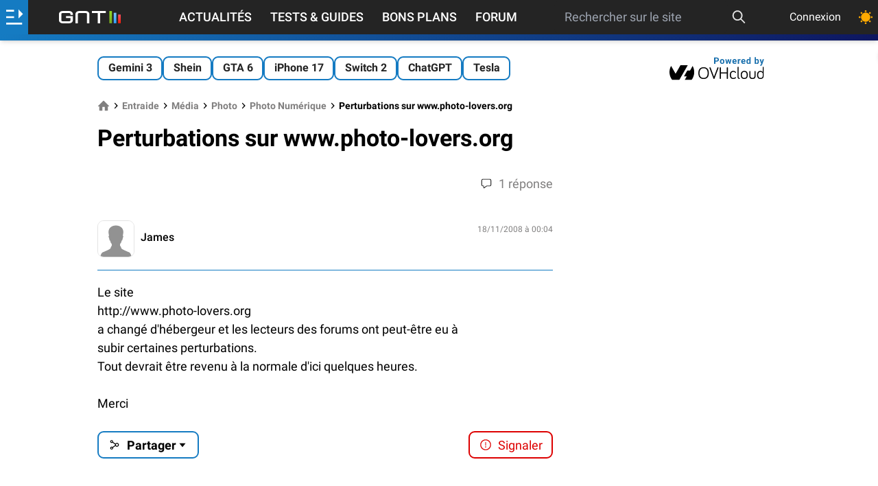

--- FILE ---
content_type: text/html; charset=utf-8
request_url: https://www.google.com/recaptcha/api2/aframe
body_size: 267
content:
<!DOCTYPE HTML><html><head><meta http-equiv="content-type" content="text/html; charset=UTF-8"></head><body><script nonce="UqR203Df06yyG2i8krbC6g">/** Anti-fraud and anti-abuse applications only. See google.com/recaptcha */ try{var clients={'sodar':'https://pagead2.googlesyndication.com/pagead/sodar?'};window.addEventListener("message",function(a){try{if(a.source===window.parent){var b=JSON.parse(a.data);var c=clients[b['id']];if(c){var d=document.createElement('img');d.src=c+b['params']+'&rc='+(localStorage.getItem("rc::a")?sessionStorage.getItem("rc::b"):"");window.document.body.appendChild(d);sessionStorage.setItem("rc::e",parseInt(sessionStorage.getItem("rc::e")||0)+1);localStorage.setItem("rc::h",'1769574772257');}}}catch(b){}});window.parent.postMessage("_grecaptcha_ready", "*");}catch(b){}</script></body></html>

--- FILE ---
content_type: text/javascript; charset=UTF-8
request_url: https://choices.consentframework.com/js/pa/37015/c/31lMo/cmp
body_size: 55607
content:
try { if (typeof(window.__sdcmpapi) !== "function") {(function () {window.ABconsentCMP = window.ABconsentCMP || {};})();} } catch(e) {}window.SDDAN = {"info":{"pa":37015,"c":"31lMo"},"context":{"partner":true,"gdprApplies":false,"country":"US","cmps":null,"tlds":["immo","fit","ie","rugby","dog","is","sn","axa","it","ac.uk","com.ve","gratis","recipes","md","edu.au","ch","education","co.nz","credit","com.tr","xyz","com.mx","win","ru","studio","nu","ae","st","ph","at","school","digital","cab","ee","be","tv","info","vip","click","biz","pt","tech","bg","com","cz","ro","tools","co","one","travel","casa","website","me","ec","today","mx","com.es","fm","hu","best","sg","kaufen","properties","pics","com.au","com.mk","guru","dk","co.il","pl","com.ar","space","no","bz.it","nl","sport","com.cy","gf","com.hr","club","ly","com.my","al","com.pt","com.br","com.ua","ai","fi","news","mobi","in","si","org.pl","goog","art","jp","co.uk","africa","estate","cc","vn","press","tw","es","us","re","gr","lu","style","run","bzh","uk","email","radio","pro","online","world","net","eu","com.pe","top","co.id","mc","forsale","lv","reise","ca","football","ma","io","fail","ba","ink","sk","nyc","asso.fr","stream","se","lt","academy","info.pl","com.mt","nc","corsica","aero","asia","guide","co.za","blog","pk","cn","app","media","cl","paris","org","com.co","fr","de","rs","cat","yoga","site","com.pl","ci"],"apiRoot":"https://api.consentframework.com/api/v1/public","cacheApiRoot":"https://choices.consentframework.com/api/v1/public","consentApiRoot":"https://mychoice.consentframework.com/api/v1/public"},"cmp":{"privacyPolicy":"https://www.generation-nt.com/informations/conditions-utilisation","defaultLanguage":"fr","theme":{"lightMode":{"backgroundColor":"#FFFFFF","mainColor":"#157ac1","titleColor":"#333333","textColor":"#999999","borderColor":"#D8D8D8","overlayColor":"#000000","logo":"url([data-uri])","providerLogo":"url([data-uri])"},"darkMode":{"backgroundColor":"#121212","mainColor":"#d1d5db","titleColor":"#dcdcdc","textColor":"#dcdcdc","watermark":"NONE","skin":"NONE","providerLogo":"url([data-uri])"},"borderRadius":"AVERAGE","textSize":"SMALL","fontFamily":"Roboto","fontFamilyTitle":"Roboto","overlay":true,"noConsentButton":"NONE","noConsentButtonStyle":"BUTTON_BIG_DEFAULT","setChoicesStyle":"BUTTON","position":"CENTER","toolbar":{"active":false,"position":"LEFT","size":"SMALL","style":"ICON","offset":"30px"}},"scope":"DOMAIN","cookieMaxAgeInDays":180,"capping":"CHECK","cappingInDays":15,"vendorList":{"vendors":[138,816,142,53,755,76,244,25,285,388,418,97,1031,21,28,45,793,91,1159,1178,184,416,436,1121,1124,1126,120,32,210,639,804,275,571,157,573,11,42,50,126,77,663,132,791,131,10,52,278,431,915,69,164,61,380,724,58,80,108,109,193,677,36,82,253,13,16,110,498,610,104,780,1111,115,259,746,128,241,776,316,343,345,26,72,195,373,73,95,202,423,501,512,524,666,12,92,119,413,587,845,2,31,124,153,168,606,626,70,790,15,251,511,565,203,213,242,60,136,662,94,658,98,507,730,114,199,209,371,686,44,384,231,14,57,66,264,377,23,24,129,78,243,252,294,893,617,284,647,652,155,312,272,295,301,101,137,381,93,130,215,329,331,394,742,6,226,62,111,276,90],"stacks":[2,10,44,21],"disabledSpecialFeatures":[2],"googleProviders":[89,2577,2677,1097,587,2572],"sirdataVendors":[46,49,50,57,58,70,72,77,43,62,66,75,79,81,83,63,64,69,78,47,54,60,74,40,48,51,59,67,26,44,52,73,33,38,41,53,61,71,76,87,55,68,84,25,8,10],"networks":[1,2,3],"displayMode":"CONDENSED"},"cookieWall":{"active":false},"flexibleRefusal":true,"ccpa":{"lspa":false},"external":{"googleAdSense":true,"googleAnalytics":true,"microsoftUet":true,"utiq":{"active":false,"noticeUrl":"/manage-utiq"}}}};var s = document.createElement('style');s.appendChild(document.createTextNode("/* cyrillic-ext */@font-face {font-family: 'Roboto';font-style: normal;font-weight: 400;font-display: swap;src: local('Roboto'), local('Roboto-Regular'), url(https://cdn.abconsent.net/cmp/fonts/roboto/KFOmCnqEu92Fr1Mu72xKKTU1Kvnz.woff2) format('woff2');unicode-range: U+0460-052F, U+1C80-1C88, U+20B4, U+2DE0-2DFF, U+A640-A69F, U+FE2E-FE2F;}/* cyrillic */@font-face {font-family: 'Roboto';font-style: normal;font-weight: 400;font-display: swap;src: local('Roboto'), local('Roboto-Regular'), url(https://cdn.abconsent.net/cmp/fonts/roboto/KFOmCnqEu92Fr1Mu5mxKKTU1Kvnz.woff2) format('woff2');unicode-range: U+0400-045F, U+0490-0491, U+04B0-04B1, U+2116;}/* greek-ext */@font-face {font-family: 'Roboto';font-style: normal;font-weight: 400;font-display: swap;src: local('Roboto'), local('Roboto-Regular'), url(https://cdn.abconsent.net/cmp/fonts/roboto/KFOmCnqEu92Fr1Mu7mxKKTU1Kvnz.woff2) format('woff2');unicode-range: U+1F00-1FFF;}/* greek */@font-face {font-family: 'Roboto';font-style: normal;font-weight: 400;font-display: swap;src: local('Roboto'), local('Roboto-Regular'), url(https://cdn.abconsent.net/cmp/fonts/roboto/KFOmCnqEu92Fr1Mu4WxKKTU1Kvnz.woff2) format('woff2');unicode-range: U+0370-03FF;}/* vietnamese */@font-face {font-family: 'Roboto';font-style: normal;font-weight: 400;font-display: swap;src: local('Roboto'), local('Roboto-Regular'), url(https://cdn.abconsent.net/cmp/fonts/roboto/KFOmCnqEu92Fr1Mu7WxKKTU1Kvnz.woff2) format('woff2');unicode-range: U+0102-0103, U+0110-0111, U+0128-0129, U+0168-0169, U+01A0-01A1, U+01AF-01B0, U+1EA0-1EF9, U+20AB;}/* latin-ext */@font-face {font-family: 'Roboto';font-style: normal;font-weight: 400;font-display: swap;src: local('Roboto'), local('Roboto-Regular'), url(https://cdn.abconsent.net/cmp/fonts/roboto/KFOmCnqEu92Fr1Mu7GxKKTU1Kvnz.woff2) format('woff2');unicode-range: U+0100-024F, U+0259, U+1E00-1EFF, U+2020, U+20A0-20AB, U+20AD-20CF, U+2113, U+2C60-2C7F, U+A720-A7FF;}/* latin */@font-face {font-family: 'Roboto';font-style: normal;font-weight: 400;font-display: swap;src: local('Roboto'), local('Roboto-Regular'), url(https://cdn.abconsent.net/cmp/fonts/roboto/KFOmCnqEu92Fr1Mu4mxKKTU1Kg.woff2) format('woff2');unicode-range: U+0000-00FF, U+0131, U+0152-0153, U+02BB-02BC, U+02C6, U+02DA, U+02DC, U+2000-206F, U+2074, U+20AC, U+2122, U+2191, U+2193, U+2212, U+2215, U+FEFF, U+FFFD;}/* cyrillic-ext */@font-face {font-family: 'Roboto';font-style: normal;font-weight: 500;font-display: swap;src: local('Roboto Medium'), local('Roboto-Medium'), url(https://cdn.abconsent.net/cmp/fonts/roboto/KFOlCnqEu92Fr1MmEU9fCRc4AMP6lbBP.woff2) format('woff2');unicode-range: U+0460-052F, U+1C80-1C88, U+20B4, U+2DE0-2DFF, U+A640-A69F, U+FE2E-FE2F;}/* cyrillic */@font-face {font-family: 'Roboto';font-style: normal;font-weight: 500;font-display: swap;src: local('Roboto Medium'), local('Roboto-Medium'), url(https://cdn.abconsent.net/cmp/fonts/roboto/KFOlCnqEu92Fr1MmEU9fABc4AMP6lbBP.woff2) format('woff2');unicode-range: U+0400-045F, U+0490-0491, U+04B0-04B1, U+2116;}/* greek-ext */@font-face {font-family: 'Roboto';font-style: normal;font-weight: 500;font-display: swap;src: local('Roboto Medium'), local('Roboto-Medium'), url(https://cdn.abconsent.net/cmp/fonts/roboto/KFOlCnqEu92Fr1MmEU9fCBc4AMP6lbBP.woff2) format('woff2');unicode-range: U+1F00-1FFF;}/* greek */@font-face {font-family: 'Roboto';font-style: normal;font-weight: 500;font-display: swap;src: local('Roboto Medium'), local('Roboto-Medium'), url(https://cdn.abconsent.net/cmp/fonts/roboto/KFOlCnqEu92Fr1MmEU9fBxc4AMP6lbBP.woff2) format('woff2');unicode-range: U+0370-03FF;}/* vietnamese */@font-face {font-family: 'Roboto';font-style: normal;font-weight: 500;font-display: swap;src: local('Roboto Medium'), local('Roboto-Medium'), url(https://cdn.abconsent.net/cmp/fonts/roboto/KFOlCnqEu92Fr1MmEU9fCxc4AMP6lbBP.woff2) format('woff2');unicode-range: U+0102-0103, U+0110-0111, U+0128-0129, U+0168-0169, U+01A0-01A1, U+01AF-01B0, U+1EA0-1EF9, U+20AB;}/* latin-ext */@font-face {font-family: 'Roboto';font-style: normal;font-weight: 500;font-display: swap;src: local('Roboto Medium'), local('Roboto-Medium'), url(https://cdn.abconsent.net/cmp/fonts/roboto/KFOlCnqEu92Fr1MmEU9fChc4AMP6lbBP.woff2) format('woff2');unicode-range: U+0100-024F, U+0259, U+1E00-1EFF, U+2020, U+20A0-20AB, U+20AD-20CF, U+2113, U+2C60-2C7F, U+A720-A7FF;}/* latin */@font-face {font-family: 'Roboto';font-style: normal;font-weight: 500;font-display: swap;src: local('Roboto Medium'), local('Roboto-Medium'), url(https://cdn.abconsent.net/cmp/fonts/roboto/KFOlCnqEu92Fr1MmEU9fBBc4AMP6lQ.woff2) format('woff2');unicode-range: U+0000-00FF, U+0131, U+0152-0153, U+02BB-02BC, U+02C6, U+02DA, U+02DC, U+2000-206F, U+2074, U+20AC, U+2122, U+2191, U+2193, U+2212, U+2215, U+FEFF, U+FFFD;}/* cyrillic-ext */@font-face {font-family: 'Roboto';font-style: normal;font-weight: 700;font-display: swap;src: local('Roboto Bold'), local('Roboto-Bold'), url(https://cdn.abconsent.net/cmp/fonts/roboto/KFOlCnqEu92Fr1MmWUlfCRc4AMP6lbBP.woff2) format('woff2');unicode-range: U+0460-052F, U+1C80-1C88, U+20B4, U+2DE0-2DFF, U+A640-A69F, U+FE2E-FE2F;}/* cyrillic */@font-face {font-family: 'Roboto';font-style: normal;font-weight: 700;font-display: swap;src: local('Roboto Bold'), local('Roboto-Bold'), url(https://cdn.abconsent.net/cmp/fonts/roboto/KFOlCnqEu92Fr1MmWUlfABc4AMP6lbBP.woff2) format('woff2');unicode-range: U+0400-045F, U+0490-0491, U+04B0-04B1, U+2116;}/* greek-ext */@font-face {font-family: 'Roboto';font-style: normal;font-weight: 700;font-display: swap;src: local('Roboto Bold'), local('Roboto-Bold'), url(https://cdn.abconsent.net/cmp/fonts/roboto/KFOlCnqEu92Fr1MmWUlfCBc4AMP6lbBP.woff2) format('woff2');unicode-range: U+1F00-1FFF;}/* greek */@font-face {font-family: 'Roboto';font-style: normal;font-weight: 700;font-display: swap;src: local('Roboto Bold'), local('Roboto-Bold'), url(https://cdn.abconsent.net/cmp/fonts/roboto/KFOlCnqEu92Fr1MmWUlfBxc4AMP6lbBP.woff2) format('woff2');unicode-range: U+0370-03FF;}/* vietnamese */@font-face {font-family: 'Roboto';font-style: normal;font-weight: 700;font-display: swap;src: local('Roboto Bold'), local('Roboto-Bold'), url(https://cdn.abconsent.net/cmp/fonts/roboto/KFOlCnqEu92Fr1MmWUlfCxc4AMP6lbBP.woff2) format('woff2');unicode-range: U+0102-0103, U+0110-0111, U+0128-0129, U+0168-0169, U+01A0-01A1, U+01AF-01B0, U+1EA0-1EF9, U+20AB;}/* latin-ext */@font-face {font-family: 'Roboto';font-style: normal;font-weight: 700;font-display: swap;src: local('Roboto Bold'), local('Roboto-Bold'), url(https://cdn.abconsent.net/cmp/fonts/roboto/KFOlCnqEu92Fr1MmWUlfChc4AMP6lbBP.woff2) format('woff2');unicode-range: U+0100-024F, U+0259, U+1E00-1EFF, U+2020, U+20A0-20AB, U+20AD-20CF, U+2113, U+2C60-2C7F, U+A720-A7FF;}/* latin */@font-face {font-family: 'Roboto';font-style: normal;font-weight: 700;font-display: swap;src: local('Roboto Bold'), local('Roboto-Bold'), url(https://cdn.abconsent.net/cmp/fonts/roboto/KFOlCnqEu92Fr1MmWUlfBBc4AMP6lQ.woff2) format('woff2');unicode-range: U+0000-00FF, U+0131, U+0152-0153, U+02BB-02BC, U+02C6, U+02DA, U+02DC, U+2000-206F, U+2074, U+20AC, U+2122, U+2191, U+2193, U+2212, U+2215, U+FEFF, U+FFFD;}"));document.head.appendChild(s);var s = document.createElement('style');s.appendChild(document.createTextNode("/* cyrillic-ext */@font-face {font-family: 'Roboto';font-style: normal;font-weight: 400;font-display: swap;src: local('Roboto'), local('Roboto-Regular'), url(https://cdn.abconsent.net/cmp/fonts/roboto/KFOmCnqEu92Fr1Mu72xKKTU1Kvnz.woff2) format('woff2');unicode-range: U+0460-052F, U+1C80-1C88, U+20B4, U+2DE0-2DFF, U+A640-A69F, U+FE2E-FE2F;}/* cyrillic */@font-face {font-family: 'Roboto';font-style: normal;font-weight: 400;font-display: swap;src: local('Roboto'), local('Roboto-Regular'), url(https://cdn.abconsent.net/cmp/fonts/roboto/KFOmCnqEu92Fr1Mu5mxKKTU1Kvnz.woff2) format('woff2');unicode-range: U+0400-045F, U+0490-0491, U+04B0-04B1, U+2116;}/* greek-ext */@font-face {font-family: 'Roboto';font-style: normal;font-weight: 400;font-display: swap;src: local('Roboto'), local('Roboto-Regular'), url(https://cdn.abconsent.net/cmp/fonts/roboto/KFOmCnqEu92Fr1Mu7mxKKTU1Kvnz.woff2) format('woff2');unicode-range: U+1F00-1FFF;}/* greek */@font-face {font-family: 'Roboto';font-style: normal;font-weight: 400;font-display: swap;src: local('Roboto'), local('Roboto-Regular'), url(https://cdn.abconsent.net/cmp/fonts/roboto/KFOmCnqEu92Fr1Mu4WxKKTU1Kvnz.woff2) format('woff2');unicode-range: U+0370-03FF;}/* vietnamese */@font-face {font-family: 'Roboto';font-style: normal;font-weight: 400;font-display: swap;src: local('Roboto'), local('Roboto-Regular'), url(https://cdn.abconsent.net/cmp/fonts/roboto/KFOmCnqEu92Fr1Mu7WxKKTU1Kvnz.woff2) format('woff2');unicode-range: U+0102-0103, U+0110-0111, U+0128-0129, U+0168-0169, U+01A0-01A1, U+01AF-01B0, U+1EA0-1EF9, U+20AB;}/* latin-ext */@font-face {font-family: 'Roboto';font-style: normal;font-weight: 400;font-display: swap;src: local('Roboto'), local('Roboto-Regular'), url(https://cdn.abconsent.net/cmp/fonts/roboto/KFOmCnqEu92Fr1Mu7GxKKTU1Kvnz.woff2) format('woff2');unicode-range: U+0100-024F, U+0259, U+1E00-1EFF, U+2020, U+20A0-20AB, U+20AD-20CF, U+2113, U+2C60-2C7F, U+A720-A7FF;}/* latin */@font-face {font-family: 'Roboto';font-style: normal;font-weight: 400;font-display: swap;src: local('Roboto'), local('Roboto-Regular'), url(https://cdn.abconsent.net/cmp/fonts/roboto/KFOmCnqEu92Fr1Mu4mxKKTU1Kg.woff2) format('woff2');unicode-range: U+0000-00FF, U+0131, U+0152-0153, U+02BB-02BC, U+02C6, U+02DA, U+02DC, U+2000-206F, U+2074, U+20AC, U+2122, U+2191, U+2193, U+2212, U+2215, U+FEFF, U+FFFD;}/* cyrillic-ext */@font-face {font-family: 'Roboto';font-style: normal;font-weight: 500;font-display: swap;src: local('Roboto Medium'), local('Roboto-Medium'), url(https://cdn.abconsent.net/cmp/fonts/roboto/KFOlCnqEu92Fr1MmEU9fCRc4AMP6lbBP.woff2) format('woff2');unicode-range: U+0460-052F, U+1C80-1C88, U+20B4, U+2DE0-2DFF, U+A640-A69F, U+FE2E-FE2F;}/* cyrillic */@font-face {font-family: 'Roboto';font-style: normal;font-weight: 500;font-display: swap;src: local('Roboto Medium'), local('Roboto-Medium'), url(https://cdn.abconsent.net/cmp/fonts/roboto/KFOlCnqEu92Fr1MmEU9fABc4AMP6lbBP.woff2) format('woff2');unicode-range: U+0400-045F, U+0490-0491, U+04B0-04B1, U+2116;}/* greek-ext */@font-face {font-family: 'Roboto';font-style: normal;font-weight: 500;font-display: swap;src: local('Roboto Medium'), local('Roboto-Medium'), url(https://cdn.abconsent.net/cmp/fonts/roboto/KFOlCnqEu92Fr1MmEU9fCBc4AMP6lbBP.woff2) format('woff2');unicode-range: U+1F00-1FFF;}/* greek */@font-face {font-family: 'Roboto';font-style: normal;font-weight: 500;font-display: swap;src: local('Roboto Medium'), local('Roboto-Medium'), url(https://cdn.abconsent.net/cmp/fonts/roboto/KFOlCnqEu92Fr1MmEU9fBxc4AMP6lbBP.woff2) format('woff2');unicode-range: U+0370-03FF;}/* vietnamese */@font-face {font-family: 'Roboto';font-style: normal;font-weight: 500;font-display: swap;src: local('Roboto Medium'), local('Roboto-Medium'), url(https://cdn.abconsent.net/cmp/fonts/roboto/KFOlCnqEu92Fr1MmEU9fCxc4AMP6lbBP.woff2) format('woff2');unicode-range: U+0102-0103, U+0110-0111, U+0128-0129, U+0168-0169, U+01A0-01A1, U+01AF-01B0, U+1EA0-1EF9, U+20AB;}/* latin-ext */@font-face {font-family: 'Roboto';font-style: normal;font-weight: 500;font-display: swap;src: local('Roboto Medium'), local('Roboto-Medium'), url(https://cdn.abconsent.net/cmp/fonts/roboto/KFOlCnqEu92Fr1MmEU9fChc4AMP6lbBP.woff2) format('woff2');unicode-range: U+0100-024F, U+0259, U+1E00-1EFF, U+2020, U+20A0-20AB, U+20AD-20CF, U+2113, U+2C60-2C7F, U+A720-A7FF;}/* latin */@font-face {font-family: 'Roboto';font-style: normal;font-weight: 500;font-display: swap;src: local('Roboto Medium'), local('Roboto-Medium'), url(https://cdn.abconsent.net/cmp/fonts/roboto/KFOlCnqEu92Fr1MmEU9fBBc4AMP6lQ.woff2) format('woff2');unicode-range: U+0000-00FF, U+0131, U+0152-0153, U+02BB-02BC, U+02C6, U+02DA, U+02DC, U+2000-206F, U+2074, U+20AC, U+2122, U+2191, U+2193, U+2212, U+2215, U+FEFF, U+FFFD;}/* cyrillic-ext */@font-face {font-family: 'Roboto';font-style: normal;font-weight: 700;font-display: swap;src: local('Roboto Bold'), local('Roboto-Bold'), url(https://cdn.abconsent.net/cmp/fonts/roboto/KFOlCnqEu92Fr1MmWUlfCRc4AMP6lbBP.woff2) format('woff2');unicode-range: U+0460-052F, U+1C80-1C88, U+20B4, U+2DE0-2DFF, U+A640-A69F, U+FE2E-FE2F;}/* cyrillic */@font-face {font-family: 'Roboto';font-style: normal;font-weight: 700;font-display: swap;src: local('Roboto Bold'), local('Roboto-Bold'), url(https://cdn.abconsent.net/cmp/fonts/roboto/KFOlCnqEu92Fr1MmWUlfABc4AMP6lbBP.woff2) format('woff2');unicode-range: U+0400-045F, U+0490-0491, U+04B0-04B1, U+2116;}/* greek-ext */@font-face {font-family: 'Roboto';font-style: normal;font-weight: 700;font-display: swap;src: local('Roboto Bold'), local('Roboto-Bold'), url(https://cdn.abconsent.net/cmp/fonts/roboto/KFOlCnqEu92Fr1MmWUlfCBc4AMP6lbBP.woff2) format('woff2');unicode-range: U+1F00-1FFF;}/* greek */@font-face {font-family: 'Roboto';font-style: normal;font-weight: 700;font-display: swap;src: local('Roboto Bold'), local('Roboto-Bold'), url(https://cdn.abconsent.net/cmp/fonts/roboto/KFOlCnqEu92Fr1MmWUlfBxc4AMP6lbBP.woff2) format('woff2');unicode-range: U+0370-03FF;}/* vietnamese */@font-face {font-family: 'Roboto';font-style: normal;font-weight: 700;font-display: swap;src: local('Roboto Bold'), local('Roboto-Bold'), url(https://cdn.abconsent.net/cmp/fonts/roboto/KFOlCnqEu92Fr1MmWUlfCxc4AMP6lbBP.woff2) format('woff2');unicode-range: U+0102-0103, U+0110-0111, U+0128-0129, U+0168-0169, U+01A0-01A1, U+01AF-01B0, U+1EA0-1EF9, U+20AB;}/* latin-ext */@font-face {font-family: 'Roboto';font-style: normal;font-weight: 700;font-display: swap;src: local('Roboto Bold'), local('Roboto-Bold'), url(https://cdn.abconsent.net/cmp/fonts/roboto/KFOlCnqEu92Fr1MmWUlfChc4AMP6lbBP.woff2) format('woff2');unicode-range: U+0100-024F, U+0259, U+1E00-1EFF, U+2020, U+20A0-20AB, U+20AD-20CF, U+2113, U+2C60-2C7F, U+A720-A7FF;}/* latin */@font-face {font-family: 'Roboto';font-style: normal;font-weight: 700;font-display: swap;src: local('Roboto Bold'), local('Roboto-Bold'), url(https://cdn.abconsent.net/cmp/fonts/roboto/KFOlCnqEu92Fr1MmWUlfBBc4AMP6lQ.woff2) format('woff2');unicode-range: U+0000-00FF, U+0131, U+0152-0153, U+02BB-02BC, U+02C6, U+02DA, U+02DC, U+2000-206F, U+2074, U+20AC, U+2122, U+2191, U+2193, U+2212, U+2215, U+FEFF, U+FFFD;}"));document.head.appendChild(s);var bn=Object.defineProperty,yn=Object.defineProperties;var wn=Object.getOwnPropertyDescriptors;var Oe=Object.getOwnPropertySymbols;var xn=Object.prototype.hasOwnProperty,Sn=Object.prototype.propertyIsEnumerable;var Mt=(C,w,S)=>w in C?bn(C,w,{enumerable:!0,configurable:!0,writable:!0,value:S}):C[w]=S,rt=(C,w)=>{for(var S in w||(w={}))xn.call(w,S)&&Mt(C,S,w[S]);if(Oe)for(var S of Oe(w))Sn.call(w,S)&&Mt(C,S,w[S]);return C},yt=(C,w)=>yn(C,wn(w));var p=(C,w,S)=>Mt(C,typeof w!="symbol"?w+"":w,S);var P=(C,w,S)=>new Promise((x,V)=>{var Q=L=>{try{X(S.next(L))}catch(E){V(E)}},wt=L=>{try{X(S.throw(L))}catch(E){V(E)}},X=L=>L.done?x(L.value):Promise.resolve(L.value).then(Q,wt);X((S=S.apply(C,w)).next())});(function(){"use strict";var C=document.createElement("style");C.textContent=`.sd-cmp-0cAhr{overflow:hidden!important}.sd-cmp-E8mYB{--modal-width:610px;--background-color:#fafafa;--main-color:#202942;--title-color:#202942;--text-color:#8492a6;--border-color:#e9ecef;--overlay-color:#000;--background-color-dark:#121725;--main-color-dark:#5a6d90;--title-color-dark:#5a6d90;--text-color-dark:#8492a6;--border-color-dark:#202942;--overlay-color-dark:#000;--border-radius:24px;--font-family:"Roboto";--font-family-title:"Roboto Slab";--font-size-base:13px;--font-size-big:calc(var(--font-size-base) + 2px);--font-size-small:calc(var(--font-size-base) - 2px);--font-size-xsmall:calc(var(--font-size-base) - 4px);--font-size-xxsmall:calc(var(--font-size-base) - 6px);--spacing-base:5px;--spacing-sm:var(--spacing-base);--spacing-md:calc(var(--spacing-base) + 5px);--spacing-lg:calc(var(--spacing-base) + 10px);--padding-base:15px;--padding-sm:var(--padding-base);--padding-md:calc(var(--padding-base) + 10px)}.sd-cmp-E8mYB html{line-height:1.15;-ms-text-size-adjust:100%;-webkit-text-size-adjust:100%}.sd-cmp-E8mYB body{margin:0}.sd-cmp-E8mYB article,.sd-cmp-E8mYB aside,.sd-cmp-E8mYB footer,.sd-cmp-E8mYB header,.sd-cmp-E8mYB nav,.sd-cmp-E8mYB section{display:block}.sd-cmp-E8mYB h1{font-size:2em;margin:.67em 0}.sd-cmp-E8mYB figcaption,.sd-cmp-E8mYB figure,.sd-cmp-E8mYB main{display:block}.sd-cmp-E8mYB figure{margin:1em 40px}.sd-cmp-E8mYB hr{box-sizing:content-box;height:0;overflow:visible}.sd-cmp-E8mYB pre{font-family:monospace,monospace;font-size:1em}.sd-cmp-E8mYB a{background-color:transparent;-webkit-text-decoration-skip:objects}.sd-cmp-E8mYB a,.sd-cmp-E8mYB span{-webkit-touch-callout:none;-webkit-user-select:none;-moz-user-select:none;user-select:none}.sd-cmp-E8mYB abbr[title]{border-bottom:none;text-decoration:underline;-webkit-text-decoration:underline dotted;text-decoration:underline dotted}.sd-cmp-E8mYB b,.sd-cmp-E8mYB strong{font-weight:inherit;font-weight:bolder}.sd-cmp-E8mYB code,.sd-cmp-E8mYB kbd,.sd-cmp-E8mYB samp{font-family:monospace,monospace;font-size:1em}.sd-cmp-E8mYB dfn{font-style:italic}.sd-cmp-E8mYB mark{background-color:#ff0;color:#000}.sd-cmp-E8mYB small{font-size:80%}.sd-cmp-E8mYB sub,.sd-cmp-E8mYB sup{font-size:75%;line-height:0;position:relative;vertical-align:baseline}.sd-cmp-E8mYB sub{bottom:-.25em}.sd-cmp-E8mYB sup{top:-.5em}.sd-cmp-E8mYB audio,.sd-cmp-E8mYB video{display:inline-block}.sd-cmp-E8mYB audio:not([controls]){display:none;height:0}.sd-cmp-E8mYB img{border-style:none}.sd-cmp-E8mYB svg:not(:root){overflow:hidden}.sd-cmp-E8mYB button,.sd-cmp-E8mYB input,.sd-cmp-E8mYB optgroup,.sd-cmp-E8mYB select,.sd-cmp-E8mYB textarea{font-size:100%;height:auto;line-height:1.15;margin:0}.sd-cmp-E8mYB button,.sd-cmp-E8mYB input{overflow:visible}.sd-cmp-E8mYB button,.sd-cmp-E8mYB select{text-transform:none}.sd-cmp-E8mYB [type=reset],.sd-cmp-E8mYB [type=submit],.sd-cmp-E8mYB button,.sd-cmp-E8mYB html [type=button]{-webkit-appearance:button}.sd-cmp-E8mYB [type=button]::-moz-focus-inner,.sd-cmp-E8mYB [type=reset]::-moz-focus-inner,.sd-cmp-E8mYB [type=submit]::-moz-focus-inner,.sd-cmp-E8mYB button::-moz-focus-inner{border-style:none;padding:0}.sd-cmp-E8mYB [type=button]:-moz-focusring,.sd-cmp-E8mYB [type=reset]:-moz-focusring,.sd-cmp-E8mYB [type=submit]:-moz-focusring,.sd-cmp-E8mYB button:-moz-focusring{outline:1px dotted ButtonText}.sd-cmp-E8mYB button{white-space:normal}.sd-cmp-E8mYB fieldset{padding:.35em .75em .625em}.sd-cmp-E8mYB legend{box-sizing:border-box;color:inherit;display:table;max-width:100%;padding:0;white-space:normal}.sd-cmp-E8mYB progress{display:inline-block;vertical-align:baseline}.sd-cmp-E8mYB textarea{overflow:auto}.sd-cmp-E8mYB [type=checkbox],.sd-cmp-E8mYB [type=radio]{box-sizing:border-box;padding:0}.sd-cmp-E8mYB [type=number]::-webkit-inner-spin-button,.sd-cmp-E8mYB [type=number]::-webkit-outer-spin-button{height:auto}.sd-cmp-E8mYB [type=search]{-webkit-appearance:textfield;outline-offset:-2px}.sd-cmp-E8mYB [type=search]::-webkit-search-cancel-button,.sd-cmp-E8mYB [type=search]::-webkit-search-decoration{-webkit-appearance:none}.sd-cmp-E8mYB ::-webkit-file-upload-button{-webkit-appearance:button;font:inherit}.sd-cmp-E8mYB details,.sd-cmp-E8mYB menu{display:block}.sd-cmp-E8mYB summary{display:list-item}.sd-cmp-E8mYB canvas{display:inline-block}.sd-cmp-E8mYB [hidden],.sd-cmp-E8mYB template{display:none}.sd-cmp-E8mYB.sd-cmp-0D1DZ{--modal-width:560px;--font-size-base:12px;--spacing-base:3px;--padding-base:13px}.sd-cmp-E8mYB.sd-cmp-R3E2W{--modal-width:610px;--font-size-base:13px;--spacing-base:5px;--padding-base:15px}.sd-cmp-E8mYB.sd-cmp-7NIUJ{--modal-width:660px;--font-size-base:14px;--spacing-base:7px;--padding-base:17px}@media(max-width:480px){.sd-cmp-E8mYB{--font-size-base:13px!important}}.sd-cmp-E8mYB .sd-cmp-4oXwF{background-color:var(--overlay-color);inset:0;opacity:.7;position:fixed;z-index:2147483646}.sd-cmp-E8mYB .sd-cmp-0aBA7{font-family:var(--font-family),Helvetica,Arial,sans-serif;font-size:var(--font-size-base);font-weight:400;-webkit-font-smoothing:antialiased;line-height:1.4;text-align:left;-webkit-user-select:none;-moz-user-select:none;user-select:none}@media(max-width:480px){.sd-cmp-E8mYB .sd-cmp-0aBA7{line-height:1.2}}.sd-cmp-E8mYB *{box-sizing:border-box;font-family:unset;font-size:unset;font-weight:unset;letter-spacing:normal;line-height:unset;margin:0;min-height:auto;min-width:auto;padding:0}.sd-cmp-E8mYB a{color:var(--text-color)!important;cursor:pointer;font-size:inherit;font-weight:700;text-decoration:underline!important;-webkit-tap-highlight-color:transparent}.sd-cmp-E8mYB a:hover{text-decoration:none!important}.sd-cmp-E8mYB svg{display:inline-block;margin-top:-2px;transition:.2s ease;vertical-align:middle}.sd-cmp-E8mYB h2,.sd-cmp-E8mYB h3{background:none!important;font-family:inherit;font-size:inherit}@media(prefers-color-scheme:dark){.sd-cmp-E8mYB{--background-color:var(--background-color-dark)!important;--main-color:var(--main-color-dark)!important;--title-color:var(--title-color-dark)!important;--text-color:var(--text-color-dark)!important;--border-color:var(--border-color-dark)!important;--overlay-color:var(--overlay-color-dark)!important}}.sd-cmp-SheY9{-webkit-appearance:none!important;-moz-appearance:none!important;appearance:none!important;background:none!important;border:none!important;box-shadow:none!important;flex:1;font-size:inherit!important;margin:0!important;outline:none!important;padding:0!important;position:relative;text-shadow:none!important;width:auto!important}.sd-cmp-SheY9 .sd-cmp-fD8rc,.sd-cmp-SheY9 .sd-cmp-mVQ6I{cursor:pointer;display:block;font-family:var(--font-family-title),Helvetica,Arial,sans-serif;font-weight:500;letter-spacing:.4pt;outline:0;white-space:nowrap;width:auto}.sd-cmp-SheY9 .sd-cmp-fD8rc{border:1px solid var(--main-color);border-radius:calc(var(--border-radius)/2);-webkit-tap-highlight-color:transparent;transition:color .1s ease-out,background .1s ease-out}.sd-cmp-SheY9 .sd-cmp-mVQ6I{color:var(--main-color);font-size:var(--font-size-base);padding:5px;text-decoration:underline!important}@media(hover:hover){.sd-cmp-SheY9 .sd-cmp-mVQ6I:hover{text-decoration:none!important}}.sd-cmp-SheY9 .sd-cmp-mVQ6I:active{text-decoration:none!important}.sd-cmp-SheY9:focus{outline:0}.sd-cmp-SheY9:focus>.sd-cmp-fD8rc{outline:1px auto -webkit-focus-ring-color}.sd-cmp-SheY9:hover{background:none!important;border:none!important}.sd-cmp-w5e4-{font-size:var(--font-size-small)!important;padding:.55em 1.5em;text-transform:lowercase!important}.sd-cmp-50JGz{background:var(--main-color);color:var(--background-color)}@media(hover:hover){.sd-cmp-50JGz:hover{background:var(--background-color);color:var(--main-color)}}.sd-cmp-2Yylc,.sd-cmp-50JGz:active{background:var(--background-color);color:var(--main-color)}@media(hover:hover){.sd-cmp-2Yylc:hover{background:var(--main-color);color:var(--background-color)}.sd-cmp-2Yylc:hover svg{fill:var(--background-color)}}.sd-cmp-2Yylc:active{background:var(--main-color);color:var(--background-color)}.sd-cmp-2Yylc:active svg{fill:var(--background-color)}.sd-cmp-2Yylc svg{fill:var(--main-color)}.sd-cmp-YcYrW{align-items:center;box-shadow:unset!important;display:flex;height:auto;justify-content:center;left:50%;margin:0;max-width:100vw;padding:0;position:fixed;top:50%;transform:translate3d(-50%,-50%,0);width:var(--modal-width);z-index:2147483647}@media(max-width:480px){.sd-cmp-YcYrW{width:100%}}.sd-cmp-YcYrW.sd-cmp-QUBoh{bottom:auto!important;top:0!important}.sd-cmp-YcYrW.sd-cmp-QUBoh,.sd-cmp-YcYrW.sd-cmp-i-HgV{left:0!important;right:0!important;transform:unset!important}.sd-cmp-YcYrW.sd-cmp-i-HgV{bottom:0!important;top:auto!important}.sd-cmp-YcYrW.sd-cmp-Lvwq1{left:0!important;right:unset!important}.sd-cmp-YcYrW.sd-cmp-g-Rm0{left:unset!important;right:0!important}.sd-cmp-YcYrW.sd-cmp-HE-pT{margin:auto;max-width:1400px;width:100%}.sd-cmp-YcYrW.sd-cmp-HkK44{display:none!important}.sd-cmp-YcYrW .sd-cmp-TYlBl{background:var(--background-color);border-radius:var(--border-radius);box-shadow:0 0 15px #00000020;display:flex;height:fit-content;height:-moz-fit-content;margin:25px;max-height:calc(100vh - 50px);position:relative;width:100%}.sd-cmp-YcYrW .sd-cmp-TYlBl.sd-cmp-5-EFH{height:600px}@media(max-width:480px){.sd-cmp-YcYrW .sd-cmp-TYlBl{margin:12.5px;max-height:calc(var(--vh, 1vh)*100 - 25px)}}.sd-cmp-YcYrW .sd-cmp-TYlBl .sd-cmp-sI4TY{border-radius:var(--border-radius);display:flex;flex:1;flex-direction:column;overflow:hidden}.sd-cmp-YcYrW .sd-cmp-TYlBl .sd-cmp-sI4TY .sd-cmp-aadUD{display:block;gap:var(--spacing-sm);padding:var(--padding-sm) var(--padding-md);position:relative}@media(max-width:480px){.sd-cmp-YcYrW .sd-cmp-TYlBl .sd-cmp-sI4TY .sd-cmp-aadUD{padding:var(--padding-sm)}}.sd-cmp-YcYrW .sd-cmp-TYlBl .sd-cmp-sI4TY .sd-cmp-yiD-v{display:flex;flex:1;flex-direction:column;overflow-x:hidden;overflow-y:auto;position:relative;-webkit-overflow-scrolling:touch;min-height:60px}.sd-cmp-YcYrW .sd-cmp-TYlBl .sd-cmp-sI4TY .sd-cmp-yiD-v .sd-cmp-N-UMG{overflow:hidden;-ms-overflow-y:hidden;overflow-y:auto}.sd-cmp-YcYrW .sd-cmp-TYlBl .sd-cmp-sI4TY .sd-cmp-yiD-v .sd-cmp-N-UMG::-webkit-scrollbar{width:5px}.sd-cmp-YcYrW .sd-cmp-TYlBl .sd-cmp-sI4TY .sd-cmp-yiD-v .sd-cmp-N-UMG::-webkit-scrollbar-thumb{border:0 solid transparent;box-shadow:inset 0 0 0 3px var(--main-color)}.sd-cmp-YcYrW .sd-cmp-TYlBl .sd-cmp-sI4TY .sd-cmp-yiD-v .sd-cmp-N-UMG .sd-cmp-xkC8y{display:flex;flex-direction:column;gap:var(--spacing-lg);padding:var(--padding-sm) var(--padding-md)}@media(max-width:480px){.sd-cmp-YcYrW .sd-cmp-TYlBl .sd-cmp-sI4TY .sd-cmp-yiD-v .sd-cmp-N-UMG .sd-cmp-xkC8y{gap:var(--spacing-md);padding:var(--padding-sm)}}.sd-cmp-YcYrW .sd-cmp-TYlBl .sd-cmp-sI4TY .sd-cmp-C9wjg{border-radius:0 0 var(--border-radius) var(--border-radius);border-top:1px solid var(--border-color);display:flex;flex-wrap:wrap;justify-content:space-between}.sd-cmp-mfn-G{bottom:20px;font-size:100%;position:fixed;z-index:999999}.sd-cmp-mfn-G.sd-cmp-4g8no{left:20px}.sd-cmp-mfn-G.sd-cmp-4g8no button{border-bottom-left-radius:0!important}.sd-cmp-mfn-G.sd-cmp-zost4{right:20px}.sd-cmp-mfn-G.sd-cmp-zost4 button{border-bottom-right-radius:0!important}@media(max-width:480px){.sd-cmp-mfn-G{bottom:20px/2}.sd-cmp-mfn-G.sd-cmp-4g8no{left:20px/2}.sd-cmp-mfn-G.sd-cmp-zost4{right:20px/2}}.sd-cmp-mfn-G .sd-cmp-vD9Ac{display:block;position:relative}.sd-cmp-mfn-G .sd-cmp-NEsgm svg{filter:drop-shadow(0 -5px 6px #00000020)}.sd-cmp-mfn-G .sd-cmp-NEsgm:not(.sd-cmp-drJIL){cursor:pointer}.sd-cmp-mfn-G .sd-cmp-NEsgm:not(.sd-cmp-drJIL) svg:hover{transform:translateY(-5px)}.sd-cmp-mfn-G button.sd-cmp-aZD7G{align-items:center;display:flex;flex-direction:row;gap:var(--spacing-md);outline:0;-webkit-tap-highlight-color:transparent;background:var(--main-color);border:1px solid var(--background-color);border-radius:var(--border-radius);box-shadow:0 -5px 12px -2px #00000020;color:var(--background-color);font-family:var(--font-family-title),Helvetica,Arial,sans-serif;font-size:var(--font-size-base)!important;line-height:1.4;padding:calc(var(--padding-md)/2) var(--padding-md);transition:color .1s ease-out,background .1s ease-out}.sd-cmp-mfn-G button.sd-cmp-aZD7G.sd-cmp-VQeX3{font-size:var(--font-size-small)!important;padding:calc(var(--padding-sm)/2) var(--padding-sm)}.sd-cmp-mfn-G button.sd-cmp-aZD7G.sd-cmp-VQeX3 .sd-cmp-1c6XU svg{height:17px}@media(max-width:480px){.sd-cmp-mfn-G button.sd-cmp-aZD7G:not(.sd-cmp-QJC3T){padding:calc(var(--padding-sm)/2) var(--padding-sm)}}@media(hover:hover){.sd-cmp-mfn-G button.sd-cmp-aZD7G:hover:not([disabled]){background:var(--background-color);border:1px solid var(--main-color);color:var(--main-color);cursor:pointer}}.sd-cmp-mfn-G button.sd-cmp-aZD7G .sd-cmp-1c6XU svg{height:20px;width:auto}.sd-cmp-8j2GF{-webkit-appearance:none!important;-moz-appearance:none!important;appearance:none!important;background:none!important;border:none!important;box-shadow:none!important;flex:1;font-size:inherit!important;margin:0!important;outline:none!important;padding:0!important;position:relative;text-shadow:none!important;width:auto!important}.sd-cmp-8j2GF .sd-cmp-ISKTJ,.sd-cmp-8j2GF .sd-cmp-MV6Na{cursor:pointer;display:block;font-family:var(--font-family-title),Helvetica,Arial,sans-serif;font-weight:500;letter-spacing:.4pt;outline:0;white-space:nowrap;width:auto}.sd-cmp-8j2GF .sd-cmp-MV6Na{border:1px solid var(--main-color);border-radius:calc(var(--border-radius)/2);-webkit-tap-highlight-color:transparent;transition:color .1s ease-out,background .1s ease-out}.sd-cmp-8j2GF .sd-cmp-ISKTJ{color:var(--main-color);font-size:var(--font-size-base);padding:5px;text-decoration:underline!important}@media(hover:hover){.sd-cmp-8j2GF .sd-cmp-ISKTJ:hover{text-decoration:none!important}}.sd-cmp-8j2GF .sd-cmp-ISKTJ:active{text-decoration:none!important}.sd-cmp-8j2GF:focus{outline:0}.sd-cmp-8j2GF:focus>.sd-cmp-MV6Na{outline:1px auto -webkit-focus-ring-color}.sd-cmp-8j2GF:hover{background:none!important;border:none!important}.sd-cmp-GcQ0V{font-size:var(--font-size-small)!important;padding:.55em 1.5em;text-transform:lowercase!important}.sd-cmp-neoJ8{background:var(--main-color);color:var(--background-color)}@media(hover:hover){.sd-cmp-neoJ8:hover{background:var(--background-color);color:var(--main-color)}}.sd-cmp-dXeJ1,.sd-cmp-neoJ8:active{background:var(--background-color);color:var(--main-color)}@media(hover:hover){.sd-cmp-dXeJ1:hover{background:var(--main-color);color:var(--background-color)}.sd-cmp-dXeJ1:hover svg{fill:var(--background-color)}}.sd-cmp-dXeJ1:active{background:var(--main-color);color:var(--background-color)}.sd-cmp-dXeJ1:active svg{fill:var(--background-color)}.sd-cmp-dXeJ1 svg{fill:var(--main-color)}.sd-cmp-wBgKb{align-items:center;box-shadow:unset!important;display:flex;height:auto;justify-content:center;left:50%;margin:0;max-width:100vw;padding:0;position:fixed;top:50%;transform:translate3d(-50%,-50%,0);width:var(--modal-width);z-index:2147483647}@media(max-width:480px){.sd-cmp-wBgKb{width:100%}}.sd-cmp-wBgKb.sd-cmp-ccFYk{bottom:auto!important;top:0!important}.sd-cmp-wBgKb.sd-cmp-CShq-,.sd-cmp-wBgKb.sd-cmp-ccFYk{left:0!important;right:0!important;transform:unset!important}.sd-cmp-wBgKb.sd-cmp-CShq-{bottom:0!important;top:auto!important}.sd-cmp-wBgKb.sd-cmp-oJ6YH{left:0!important;right:unset!important}.sd-cmp-wBgKb.sd-cmp-UenSl{left:unset!important;right:0!important}.sd-cmp-wBgKb.sd-cmp-yn8np{margin:auto;max-width:1400px;width:100%}.sd-cmp-wBgKb.sd-cmp-HV4jC{display:none!important}.sd-cmp-wBgKb .sd-cmp-Mhcnq{background:var(--background-color);border-radius:var(--border-radius);box-shadow:0 0 15px #00000020;display:flex;height:fit-content;height:-moz-fit-content;margin:25px;max-height:calc(100vh - 50px);position:relative;width:100%}.sd-cmp-wBgKb .sd-cmp-Mhcnq.sd-cmp-HvFLt{height:600px}@media(max-width:480px){.sd-cmp-wBgKb .sd-cmp-Mhcnq{margin:12.5px;max-height:calc(var(--vh, 1vh)*100 - 25px)}}.sd-cmp-wBgKb .sd-cmp-Mhcnq .sd-cmp-rErhr{border-radius:var(--border-radius);display:flex;flex:1;flex-direction:column;overflow:hidden}.sd-cmp-wBgKb .sd-cmp-Mhcnq .sd-cmp-rErhr .sd-cmp-O5PBM{display:block;gap:var(--spacing-sm);padding:var(--padding-sm) var(--padding-md);position:relative}@media(max-width:480px){.sd-cmp-wBgKb .sd-cmp-Mhcnq .sd-cmp-rErhr .sd-cmp-O5PBM{padding:var(--padding-sm)}}.sd-cmp-wBgKb .sd-cmp-Mhcnq .sd-cmp-rErhr .sd-cmp-uLlTJ{display:flex;flex:1;flex-direction:column;overflow-x:hidden;overflow-y:auto;position:relative;-webkit-overflow-scrolling:touch;min-height:60px}.sd-cmp-wBgKb .sd-cmp-Mhcnq .sd-cmp-rErhr .sd-cmp-uLlTJ .sd-cmp-hHVD5{overflow:hidden;-ms-overflow-y:hidden;overflow-y:auto}.sd-cmp-wBgKb .sd-cmp-Mhcnq .sd-cmp-rErhr .sd-cmp-uLlTJ .sd-cmp-hHVD5::-webkit-scrollbar{width:5px}.sd-cmp-wBgKb .sd-cmp-Mhcnq .sd-cmp-rErhr .sd-cmp-uLlTJ .sd-cmp-hHVD5::-webkit-scrollbar-thumb{border:0 solid transparent;box-shadow:inset 0 0 0 3px var(--main-color)}.sd-cmp-wBgKb .sd-cmp-Mhcnq .sd-cmp-rErhr .sd-cmp-uLlTJ .sd-cmp-hHVD5 .sd-cmp-LN2h8{display:flex;flex-direction:column;gap:var(--spacing-lg);padding:var(--padding-sm) var(--padding-md)}@media(max-width:480px){.sd-cmp-wBgKb .sd-cmp-Mhcnq .sd-cmp-rErhr .sd-cmp-uLlTJ .sd-cmp-hHVD5 .sd-cmp-LN2h8{gap:var(--spacing-md);padding:var(--padding-sm)}}.sd-cmp-wBgKb .sd-cmp-Mhcnq .sd-cmp-rErhr .sd-cmp-Y5TTw{border-radius:0 0 var(--border-radius) var(--border-radius);border-top:1px solid var(--border-color);display:flex;flex-wrap:wrap;justify-content:space-between}.sd-cmp-hHVD5 .sd-cmp-3wghC{align-items:flex-start;display:flex;justify-content:space-between}.sd-cmp-hHVD5 .sd-cmp-AmRQ2{background:none!important;border:0!important;color:var(--title-color);font-family:var(--font-family-title),Helvetica,Arial,sans-serif!important;font-size:calc(var(--font-size-base)*1.5);font-weight:500;letter-spacing:inherit!important;line-height:1.2;margin:0!important;outline:0!important;padding:0!important;text-align:left!important;text-transform:none!important}.sd-cmp-hHVD5 .sd-cmp-AmRQ2 *{font-family:inherit;font-size:inherit;font-weight:inherit}.sd-cmp-hHVD5 .sd-cmp-J-Y-d{display:flex;flex-direction:column;gap:var(--spacing-md)}@media(max-width:480px){.sd-cmp-hHVD5 .sd-cmp-J-Y-d{gap:var(--spacing-sm)}}.sd-cmp-hHVD5 .sd-cmp-f6oZh{color:var(--text-color);display:block;text-align:justify;text-shadow:1pt 0 0 var(--background-color)}.sd-cmp-hHVD5 .sd-cmp-f6oZh strong{color:var(--text-color)!important;cursor:pointer;font-family:inherit;font-size:inherit;font-weight:700!important;text-decoration:underline;-webkit-tap-highlight-color:transparent}@media(hover:hover){.sd-cmp-hHVD5 .sd-cmp-f6oZh strong:hover{text-decoration:none!important}}.sd-cmp-8SFna{-webkit-appearance:none!important;-moz-appearance:none!important;appearance:none!important;background:none!important;border:none!important;box-shadow:none!important;flex:1;font-size:inherit!important;margin:0!important;outline:none!important;padding:0!important;position:relative;text-shadow:none!important;width:auto!important}.sd-cmp-8SFna .sd-cmp-IQPh0,.sd-cmp-8SFna .sd-cmp-UrNcp{cursor:pointer;display:block;font-family:var(--font-family-title),Helvetica,Arial,sans-serif;font-weight:500;letter-spacing:.4pt;outline:0;white-space:nowrap;width:auto}.sd-cmp-8SFna .sd-cmp-IQPh0{border:1px solid var(--main-color);border-radius:calc(var(--border-radius)/2);-webkit-tap-highlight-color:transparent;transition:color .1s ease-out,background .1s ease-out}.sd-cmp-8SFna .sd-cmp-UrNcp{color:var(--main-color);font-size:var(--font-size-base);padding:5px;text-decoration:underline!important}@media(hover:hover){.sd-cmp-8SFna .sd-cmp-UrNcp:hover{text-decoration:none!important}}.sd-cmp-8SFna .sd-cmp-UrNcp:active{text-decoration:none!important}.sd-cmp-8SFna:focus{outline:0}.sd-cmp-8SFna:focus>.sd-cmp-IQPh0{outline:1px auto -webkit-focus-ring-color}.sd-cmp-8SFna:hover{background:none!important;border:none!important}.sd-cmp-gIoHo{font-size:var(--font-size-small)!important;padding:.55em 1.5em;text-transform:lowercase!important}.sd-cmp-uZov0{background:var(--main-color);color:var(--background-color)}@media(hover:hover){.sd-cmp-uZov0:hover{background:var(--background-color);color:var(--main-color)}}.sd-cmp-SsFsX,.sd-cmp-uZov0:active{background:var(--background-color);color:var(--main-color)}@media(hover:hover){.sd-cmp-SsFsX:hover{background:var(--main-color);color:var(--background-color)}.sd-cmp-SsFsX:hover svg{fill:var(--background-color)}}.sd-cmp-SsFsX:active{background:var(--main-color);color:var(--background-color)}.sd-cmp-SsFsX:active svg{fill:var(--background-color)}.sd-cmp-SsFsX svg{fill:var(--main-color)}.sd-cmp-bS5Na{outline:0;position:absolute;right:var(--padding-sm);top:var(--padding-sm);z-index:1}.sd-cmp-bS5Na:hover{text-decoration:none!important}.sd-cmp-bS5Na:focus{outline:0}.sd-cmp-bS5Na:focus>.sd-cmp-rOMnB{outline:1px auto -webkit-focus-ring-color}.sd-cmp-bS5Na .sd-cmp-rOMnB{background-color:var(--background-color);border-radius:var(--border-radius);cursor:pointer;height:calc(var(--font-size-base) + 10px);position:absolute;right:0;top:0;width:calc(var(--font-size-base) + 10px)}@media(hover:hover){.sd-cmp-bS5Na .sd-cmp-rOMnB:hover{filter:contrast(95%)}}.sd-cmp-bS5Na .sd-cmp-rOMnB span{background:var(--main-color);border-radius:2px;display:block;height:2px;inset:0;margin:auto;position:absolute;width:var(--font-size-base)}.sd-cmp-bS5Na .sd-cmp-rOMnB span:first-child{transform:rotate(45deg)}.sd-cmp-bS5Na .sd-cmp-rOMnB span:nth-child(2){transform:rotate(-45deg)}.sd-cmp-az-Im{display:flex;flex-direction:column;gap:var(--spacing-sm);text-align:center}.sd-cmp-az-Im .sd-cmp-SZYa8{border-radius:0 0 var(--border-radius) var(--border-radius);border-top:1px solid var(--border-color);display:flex;flex-wrap:wrap;justify-content:space-between}.sd-cmp-az-Im .sd-cmp-SZYa8 .sd-cmp-SSuo6{align-items:center;border-color:transparent!important;border-radius:0!important;display:flex;filter:contrast(95%);font-size:var(--font-size-base)!important;height:100%;justify-content:center;letter-spacing:.4pt;padding:var(--padding-sm);white-space:normal;word-break:break-word}.sd-cmp-az-Im .sd-cmp-SZYa8>:not(:last-child) .sd-cmp-SSuo6{border-right-color:var(--border-color)!important}@media(max-width:480px){.sd-cmp-az-Im .sd-cmp-SZYa8{flex-direction:column}.sd-cmp-az-Im .sd-cmp-SZYa8>:not(:last-child) .sd-cmp-SSuo6{border-bottom-color:var(--border-color)!important;border-right-color:transparent!important}}
/*$vite$:1*/`,document.head.appendChild(C);const w=["log","info","warn","error"];class S{constructor(){p(this,"debug",(...t)=>this.process("log",...t));p(this,"info",(...t)=>this.process("info",...t));p(this,"warn",(...t)=>this.process("warn",...t));p(this,"error",(...t)=>this.process("error",...t));p(this,"process",(t,...o)=>{if(this.logLevel&&console&&typeof console[t]=="function"){const n=w.indexOf(this.logLevel.toString().toLocaleLowerCase()),r=w.indexOf(t.toString().toLocaleLowerCase());if(n>-1&&r>=n){const[s,...i]=[...o];console[t](`%cCMP%c ${s}`,"background:#6ED216;border-radius:10px;color:#ffffff;font-size:10px;padding:2px 5px;","font-weight:600",...i)}}})}init(t){Object.assign(this,{logLevel:t==="debug"?"log":t})}}const x=new S;function V(e){return e===!0?"Y":"N"}function Q(e,t){return e.substr(t,1)==="Y"}function wt(e){let t=e.version;return t+=V(e.noticeProvided),t+=V(e.optOut),t+=V(e.lspa),t}function X(e){if(e.length===4)return{version:e.substr(0,1),noticeProvided:Q(e,1),optOut:Q(e,2),lspa:Q(e,3),uspString:e}}const L="SDDAN",E="Sddan",Ie="ABconsentCMP",Rt="__uspapi",st=1,Ut="__abconsent-cmp",ze="/profile",Me="/user-action",Re="/host",Ue="https://contextual.sirdata.io/api/v1/public/contextual?",$t=180,$e="PROVIDER",Fe="DOMAIN",Ft="LOCAL",Ge="NONE",je="LIGHT",He="AVERAGE",Ve="STRONG",Ke="SMALL",We="MEDIUM",Je="BIG",qe="LEFT",Ze="SMALL",xt="ccpa_load",Qe="optin",Xe="optout",to="cookie_disabled",eo="ccpa_not_applies",oo="ccpa_response",no="optin",ro="optout",so="close",Gt="policy";class io{constructor(){p(this,"update",t=>P(this,null,function*(){t&&typeof t=="object"&&Object.assign(this,t),this.domain=yield this.getDomain()}));p(this,"getDomain",()=>P(this,null,function*(){const t=window.location.hostname.split(".");let o=!1;for(let s=1;s<=t.length;s++){const i=t.slice(t.length-s).join(".");if(this.tlds.some(c=>c===i))o=!0;else if(o)return i}return(yield(yield fetch(`${this.cacheApiRoot}${Re}?host=${window.location.hostname}`)).json()).domain}));Object.assign(this,{partner:!0,ccpaApplies:!0,tlds:[],apiRoot:"https://api.consentframework.com/api/v1/public",cacheApiRoot:"https://choices.consentframework.com/api/v1/public"})}}const B=new io;class ao{constructor(){p(this,"update",t=>{t&&typeof t=="object"&&Object.assign(this,t),this.theme=this.theme||{},this.ccpa=this.ccpa||{},this.options=this.options||{},(this.theme.toolbar===void 0||!this.privacyPolicy)&&(this.theme.toolbar={active:!0}),this.cookieMaxAgeInDays>390?this.cookieMaxAgeInDays=390:this.cookieMaxAgeInDays<0&&(this.cookieMaxAgeInDays=$t),this.notifyUpdate()});p(this,"isProviderScope",()=>this.scope===$e);p(this,"isDomainScope",()=>this.scope===Fe);p(this,"isLocalScope",()=>this.scope===Ft);p(this,"checkToolbar",()=>{this.theme.toolbar.active||document.documentElement.innerHTML.indexOf(`${E}.cmp.displayUI()`)===-1&&(this.theme.toolbar.active=!0)});p(this,"listeners",new Set);p(this,"onUpdate",t=>this.listeners.add(t));p(this,"notifyUpdate",()=>this.listeners.forEach(t=>t(this)));Object.assign(this,{scope:Ft,privacyPolicy:"",theme:{},cookieMaxAgeInDays:$t,ccpa:{lspa:!1},options:{}})}}const T=new ao,co=86400,K="usprivacy";function lo(e){const t=document.cookie.split(";").map(n=>n.trim().split("="));return Object.fromEntries(t)[e]}function po(e,t,o){document.cookie=Ht(e,t,o,T.isDomainScope()||T.isProviderScope()?B.domain:"")}function jt(e,t){document.cookie=Ht(e,"",0,t)}function Ht(e,t,o,n){const r={[e]:t,path:"/","max-age":o,SameSite:"Lax"};return window.location.protocol==="https:"&&(r.Secure=void 0),n&&(r.domain=n),Object.entries(r).map(([s,i])=>i!==void 0?`${s}=${i}`:s).join(";")||""}function mo(){T.isLocalScope()?jt(K,B.domain):jt(K)}function uo(){const e=lo(K);if(mo(),x.debug(`Read U.S. Privacy consent data from local cookie '${K}'`,e),e)return X(e)}function fo(e){x.debug(`Write U.S. Privacy consent data to local cookie '${K}'`,e),po(K,e,T.cookieMaxAgeInDays*co)}function _o(e,t,o,n,r){return P(this,null,function*(){if(go())return;const s={type:e,action:t,partner_id:o,config_id:n,version:"3",device:vo(),environment:r,client_context:void 0,values:[{name:"conf_id",value:n}]};yield fetch(`${B.apiRoot}${Me}`,{method:"POST",body:JSON.stringify(s)})})}const ho=["adsbot","adsbot-google","adsbot-google-mobile","adsbot-google-mobile-apps","adsbot-google-x","ahrefsbot","apis-google","baiduspider","bingbot","bingpreview","bomborabot","bot","chrome-lighthouse","cocolyzebot","crawl","duckduckbot","duplexweb-google","doximity-diffbot","echoboxbot","facebookexternalhit","favicon google","feedfetcher-google","google web preview","google-adwords-displayads-webrender","google-read-aloud","googlebot","googlebot-image","googlebot-news","googlebot-video","googleinteractivemediaads","googlestackdrivermonitoring","googleweblight","gumgum","gtmetrix","headlesschrome","jobbot","mazbot","mediapartners-google","nativeaibot","pinterestbot","prerender","quora-bot","scraperbot","slurp","spider","yandex","yextbot"];function go(){const e=navigator.userAgent.toLowerCase();return ho.some(t=>e.includes(t))}function vo(){const e=navigator.userAgent.toLowerCase();switch(!0){case new RegExp(/(ipad|tablet|(android(?!.*mobile))|(windows(?!.*phone)(.*touch)))/).test(e):return"tablet";case new RegExp(/iphone|ipod/i).test(e):return"iphone";case new RegExp(/windows phone/i).test(e):return"other";case new RegExp(/android/i).test(e):return"android";case(window.innerWidth>810||!new RegExp(/mobile/i).test(e)):return"desktop";default:return"other"}}const bo="dataLayer",Vt="sirdataConsent",yo="sirdataNoConsent";class wo{constructor(){p(this,"process",(t,o)=>{if(!o||!t)return;const{uspString:n,eventStatus:r}=t;(r===it||r===ct||r===at||r===""&&!B.ccpaApplies)&&(St(n)?this.pushDataLayer(yo,n):this.pushDataLayer(Vt,n))});p(this,"pushDataLayer",(t,o)=>{if(!this.dataLayerName||this.events[this.events.length-1]===t)return;const n=t===Vt,r="*",s={event:t,sirdataGdprApplies:0,sirdataCcpaApplies:B.ccpaApplies?1:0,sirdataTcString:"",sirdataEventStatus:"",sirdataUspString:o,sirdataVendors:n?r:"",sirdataVendorsLI:n?r:"",sirdataPurposes:n?"|1|2|3|4|5|6|7|8|9|10|11|":"",sirdataPurposesLI:n?"|2|3|4|5|6|7|8|9|10|11|":"",sirdataExtraPurposes:n?r:"",sirdataExtraPurposesLI:n?r:"",sirdataSpecialFeatures:n?r:"",sirdataPublisherPurposes:n?r:"",sirdataPublisherPurposesLI:n?r:"",sirdataPublisherCustomPurposes:n?r:"",sirdataPublisherCustomPurposesLI:n?r:"",sirdataExtraVendors:n?r:"",sirdataExtraVendorsLI:n?r:"",sirdataProviders:n?r:""};window[this.dataLayerName]=window[this.dataLayerName]||[],window[this.dataLayerName].push(s),this.events.push(t)});this.events=[];const t=(window[Ie]||{}).gtmDataLayerName;this.dataLayerName=t||Kt(window.google_tag_manager)||bo}}function Kt(e){if(typeof e=="undefined")return"";for(const t in e)if(Object.prototype.hasOwnProperty.call(e,t)){if(t==="dataLayer")return e[t].name;if(typeof e[t]=="object"){const o=Kt(e[t]);if(o)return o}}return""}const xo=new wo,St=e=>{if(!e)return!1;const t=e.toString();return t.length<3?!1:t[2]==="Y"},it="usploaded",at="cmpuishown",ct="useractioncomplete",Wt="cmpuiclosed";class So{constructor(t){p(this,"commands",{getUSPData:(t=()=>{})=>{const o=this.getUSPDataObject();t(o,!0)},ping:(t=()=>{})=>{t({uspapiLoaded:!0},!0)},addEventListener:(t=()=>{})=>{const o=this.eventListeners||[],n=++this.eventListenerId;o.push({listenerId:n,callback:t}),this.eventListeners=o;const r=yt(rt({},this.getUSPDataObject()),{listenerId:n});try{t(r,!0)}catch(s){x.error(`Failed to execute callback for listener ${n}`,s)}},removeEventListener:(t=()=>{},o)=>{const n=this.eventListeners||[],r=n.map(({listenerId:s})=>s).indexOf(o);r>-1?(n.splice(r,1),this.eventListeners=n,t(!0)):t(!1)},registerDeletion:(t=()=>{})=>{const o=this.deletionSet||new Set;o.add(t),this.deletionSet=o},performDeletion:()=>{(this.deletionSet||new Set).forEach(o=>o())},onCmpLoaded:t=>{this.commands.addEventListener((o,n)=>{o.eventStatus===it&&t(o,n)})},onSubmit:t=>{this.commands.addEventListener((o,n)=>{o.eventStatus===ct&&t(o,n)})},onClose:t=>{this.commands.addEventListener((o,n)=>{o.eventStatus===Wt&&t(o,n)})},getContextData:(t=()=>{})=>{if(this.contextData){t(this.contextData,!0);return}const o=document.cloneNode(!0),n=o.getElementById("sd-cmp");n&&o.body.removeChild(n),Promise.resolve(tt.fetchContextData(o.body)).then(r=>{if(r){t(r,!0),this.contextData=r;return}t(null,!1),this.contextData=null}).catch(()=>{t(null,!1),this.contextData=null})}});p(this,"getUSPDataObject",()=>{const{uspConsentData:t}=this.store,{version:o=st,uspString:n=-1}=t||{};return B.ccpaApplies?{version:o,uspString:n,eventStatus:this.eventStatus}:{version:o,uspString:"1---",eventStatus:""}});p(this,"processCommand",(t,o,n)=>{if((!o||o===0||o===void 0)&&(o=st),o!==st)x.error("Failed to process command",`Version ${o} is invalid`),n(null,!1);else if(typeof this.commands[t]!="function")x.error("Failed to process command",`Command "${t} is invalid"`);else{x.info(`Process command: ${t}`);try{this.commands[t](n)}catch(r){x.error("Failed to execute command",r)}}});p(this,"processCommandQueue",()=>{const t=[...this.commandQueue];t.length&&(x.info(`Process ${t.length} queued commands`),this.commandQueue=[],Promise.all(t.map(o=>this.processCommand(...o))))});p(this,"notifyEvent",t=>P(this,null,function*(){x.info(`Notify event status: ${t}`),this.eventStatus=t;const o=this.getUSPDataObject(),n=[...this.eventListeners];yield Promise.all(n.map(({listenerId:r,callback:s})=>new Promise(i=>{s(yt(rt({},o),{listenerId:r}),!0),i()}).catch(i=>{x.error(`Failed to execute callback for listener ${r}`,i)})))}));p(this,"sendAction",(t,o)=>P(null,null,function*(){window===window.top&&_o(t,o,tt.info.pa,tt.info.c,"web")}));p(this,"checkConsent",()=>{if(this.store.options.demo){this.store.toggleShowing(!0);return}if(!window.navigator.cookieEnabled){this.sendAction(xt,to),x.info("CMP not triggered","cookies are disabled");return}if(!B.ccpaApplies){this.sendAction(xt,eo),x.info("CMP not triggered","CCPA doesn't apply");return}const{persistedUspConsentData:t}=this.store,{noticeProvided:o,optOut:n}=t||{};o||(this.store.uspConsentData.noticeProvided=!0,this.store.persist(),this.store.toggleShowing(!0),this.notifyEvent(at)),this.sendAction(xt,n?Xe:Qe)});p(this,"displayUI",()=>{B.ccpaApplies&&(this.store.isManualDisplay=!0,this.store.toggleShowing(!0))});p(this,"updateConfig",t=>P(this,null,function*(){T.update(t),this.store.setConfig(t),this.store.toggleShowing(!1),setTimeout(()=>this.store.toggleShowing(!0),0)}));p(this,"addCustomListeners",()=>{const{external:t}=this.store,{shopify:o,wordpress:n}=t;n&&this.commands.addEventListener((r,s)=>{if(!(!s||!r||!r.uspString)&&!(typeof window.wp_set_consent!="function"||typeof window.wp_has_consent!="function"))try{const i=window.wp_set_consent,c=window.wp_has_consent,l=St(r.uspString),d="allow",a=l?"deny":d,_="functional",m="preferences",b="statistics",A="statistics-anonymous",y="marketing";c(_)||i(_,d),c(m)===l&&i(m,a),c(b)===l&&i(b,a),c(A)===l&&i(A,a),c(y)===l&&i(y,a)}catch(i){}}),o&&this.commands.addEventListener((r,s)=>{if(!(!s||!r||!r.uspString)&&window.Shopify)try{const i=()=>{if(!window.Shopify||!window.Shopify.customerPrivacy||typeof window.Shopify.customerPrivacy.currentVisitorConsent!="function"||typeof window.Shopify.customerPrivacy.setTrackingConsent!="function")return;const c="yes",l=St(r.uspString),d=window.Shopify.customerPrivacy.currentVisitorConsent()||{},u={analytics:!l,marketing:!l,preferences:!l,sale_of_data:!l};((_,m)=>_.analytics===(m.analytics===c)&&_.marketing===(m.marketing===c)&&_.preferences===(m.preferences===c)&&_.sale_of_data===(m.sale_of_data===c))(u,d)||window.Shopify.customerPrivacy.setTrackingConsent(u,function(){})};if(window.Shopify.customerPrivacy){i();return}typeof window.Shopify.loadFeatures=="function"&&window.Shopify.loadFeatures([{name:"consent-tracking-api",version:"0.1"}],function(c){c||i()})}catch(i){}}),this.commands.addEventListener(xo.process),B.partner&&this.commands.addEventListener(tt.monetize)});this.store=t,this.eventStatus="",this.eventListeners=[],this.eventListenerId=0,this.deletionSet=new Set,this.commandQueue=[],this.contextData=null}}const Eo="https://js.sddan.com/GS.d";class ko{constructor(){p(this,"update",t=>{t&&typeof t=="object"&&Object.assign(this.info,t)});p(this,"monetize",(t,o)=>{if(this.gsLoaded||!t)return;const{uspString:n,eventStatus:r}=t;o&&(r===it||r===ct||r===at||r===""&&!B.ccpaApplies)&&(!B.ccpaApplies||n[1]!=="N"&&n[2]!=="Y")&&this.injectSirdata(n)});p(this,"injectSirdata",t=>{const o=yt(rt({},this.info),{cmp:0,u:document.location.href,r:document.referrer,rand:new Date().getTime(),gdpr:0,us_privacy:B.ccpaApplies?t:"",globalscope:!1,fb_consent:t[2]!=="Y"?1:0,tbp:!0}),n=[];for(const s in o)Object.prototype.hasOwnProperty.call(o,s)&&n.push(s+"="+encodeURIComponent(o[s]));const r=document.createElement("script");r.type="text/javascript",r.src=`${Eo}?${n.join("&")}`,r.async=!0,r.setAttribute("referrerpolicy","unsafe-url"),document.getElementsByTagName("head")[0].appendChild(r)});p(this,"fetchContextData",t=>fetch(Ue,{method:"POST",headers:{Accept:"application/json","Content-Type":"application/json",Authorization:"UaOkcthlLYDAvNQUDkp9aw7EjKSNfL"},body:JSON.stringify({content:this.getTextFromBody(t)})}).then(o=>o.json()).catch(()=>{}));p(this,"getTextFromBody",t=>{if(!t)return"";const o=t.getElementsByTagName("article");if(o.length>0&&o[0].innerText.length>500&&o[0].getElementsByTagName("h1").length>0)return o[0].innerText;const n=t.getElementsByTagName("h1");if(n.length>0){const r=t.getElementsByTagName("p").length;let s=n[0].parentElement;for(;s.parentElement&&s.tagName!=="BODY";)if(s=s.parentElement,s.getElementsByTagName("p").length>=r/3&&s.innerText.length>4e3)return s.innerText}return t.innerText});const{gsLoaded:t=!1,info:o={}}=window[E]||{};this.gsLoaded=t,this.info=o}}const tt=new ko,Co="sddan:cmp"+":log";class Ao{constructor(){p(this,"get",t=>{try{return localStorage.getItem(t)}catch(o){x.error("Failed to read local storage",o)}});p(this,"set",(t,o)=>{try{localStorage.setItem(t,o)}catch(n){x.error("Failed to write local storage",n)}});p(this,"remove",t=>{try{localStorage.removeItem(t)}catch(o){x.error("Failed to remove from local storage",o)}});Object.assign(this,{TCString:void 0,lastPrompt:void 0,askLater:void 0,scope:void 0,scopeLastRefresh:void 0})}}const Bo=new Ao;var dt,f,Jt,$,qt,Zt,Qt,Xt,Et,kt,Ct,et={},te=[],Yo=/acit|ex(?:s|g|n|p|$)|rph|grid|ows|mnc|ntw|ine[ch]|zoo|^ord|itera/i,ot=Array.isArray;function z(e,t){for(var o in t)e[o]=t[o];return e}function At(e){e&&e.parentNode&&e.parentNode.removeChild(e)}function Bt(e,t,o){var n,r,s,i={};for(s in t)s=="key"?n=t[s]:s=="ref"?r=t[s]:i[s]=t[s];if(arguments.length>2&&(i.children=arguments.length>3?dt.call(arguments,2):o),typeof e=="function"&&e.defaultProps!=null)for(s in e.defaultProps)i[s]===void 0&&(i[s]=e.defaultProps[s]);return lt(e,i,n,r,null)}function lt(e,t,o,n,r){var s={type:e,props:t,key:o,ref:n,__k:null,__:null,__b:0,__e:null,__c:null,constructor:void 0,__v:r==null?++Jt:r,__i:-1,__u:0};return r==null&&f.vnode!=null&&f.vnode(s),s}function To(){return{current:null}}function W(e){return e.children}function N(e,t){this.props=e,this.context=t}function J(e,t){if(t==null)return e.__?J(e.__,e.__i+1):null;for(var o;t<e.__k.length;t++)if((o=e.__k[t])!=null&&o.__e!=null)return o.__e;return typeof e.type=="function"?J(e):null}function ee(e){var t,o;if((e=e.__)!=null&&e.__c!=null){for(e.__e=e.__c.base=null,t=0;t<e.__k.length;t++)if((o=e.__k[t])!=null&&o.__e!=null){e.__e=e.__c.base=o.__e;break}return ee(e)}}function oe(e){(!e.__d&&(e.__d=!0)&&$.push(e)&&!pt.__r++||qt!=f.debounceRendering)&&((qt=f.debounceRendering)||Zt)(pt)}function pt(){for(var e,t,o,n,r,s,i,c=1;$.length;)$.length>c&&$.sort(Qt),e=$.shift(),c=$.length,e.__d&&(o=void 0,n=void 0,r=(n=(t=e).__v).__e,s=[],i=[],t.__P&&((o=z({},n)).__v=n.__v+1,f.vnode&&f.vnode(o),Yt(t.__P,o,n,t.__n,t.__P.namespaceURI,32&n.__u?[r]:null,s,r==null?J(n):r,!!(32&n.__u),i),o.__v=n.__v,o.__.__k[o.__i]=o,ae(s,o,i),n.__e=n.__=null,o.__e!=r&&ee(o)));pt.__r=0}function ne(e,t,o,n,r,s,i,c,l,d,u){var a,_,m,b,A,y,v,g=n&&n.__k||te,O=t.length;for(l=No(o,t,g,l,O),a=0;a<O;a++)(m=o.__k[a])!=null&&(_=m.__i==-1?et:g[m.__i]||et,m.__i=a,y=Yt(e,m,_,r,s,i,c,l,d,u),b=m.__e,m.ref&&_.ref!=m.ref&&(_.ref&&Nt(_.ref,null,m),u.push(m.ref,m.__c||b,m)),A==null&&b!=null&&(A=b),(v=!!(4&m.__u))||_.__k===m.__k?l=re(m,l,e,v):typeof m.type=="function"&&y!==void 0?l=y:b&&(l=b.nextSibling),m.__u&=-7);return o.__e=A,l}function No(e,t,o,n,r){var s,i,c,l,d,u=o.length,a=u,_=0;for(e.__k=new Array(r),s=0;s<r;s++)(i=t[s])!=null&&typeof i!="boolean"&&typeof i!="function"?(typeof i=="string"||typeof i=="number"||typeof i=="bigint"||i.constructor==String?i=e.__k[s]=lt(null,i,null,null,null):ot(i)?i=e.__k[s]=lt(W,{children:i},null,null,null):i.constructor===void 0&&i.__b>0?i=e.__k[s]=lt(i.type,i.props,i.key,i.ref?i.ref:null,i.__v):e.__k[s]=i,l=s+_,i.__=e,i.__b=e.__b+1,c=null,(d=i.__i=Po(i,o,l,a))!=-1&&(a--,(c=o[d])&&(c.__u|=2)),c==null||c.__v==null?(d==-1&&(r>u?_--:r<u&&_++),typeof i.type!="function"&&(i.__u|=4)):d!=l&&(d==l-1?_--:d==l+1?_++:(d>l?_--:_++,i.__u|=4))):e.__k[s]=null;if(a)for(s=0;s<u;s++)(c=o[s])!=null&&(2&c.__u)==0&&(c.__e==n&&(n=J(c)),de(c,c));return n}function re(e,t,o,n){var r,s;if(typeof e.type=="function"){for(r=e.__k,s=0;r&&s<r.length;s++)r[s]&&(r[s].__=e,t=re(r[s],t,o,n));return t}e.__e!=t&&(n&&(t&&e.type&&!t.parentNode&&(t=J(e)),o.insertBefore(e.__e,t||null)),t=e.__e);do t=t&&t.nextSibling;while(t!=null&&t.nodeType==8);return t}function mt(e,t){return t=t||[],e==null||typeof e=="boolean"||(ot(e)?e.some(function(o){mt(o,t)}):t.push(e)),t}function Po(e,t,o,n){var r,s,i,c=e.key,l=e.type,d=t[o],u=d!=null&&(2&d.__u)==0;if(d===null&&c==null||u&&c==d.key&&l==d.type)return o;if(n>(u?1:0)){for(r=o-1,s=o+1;r>=0||s<t.length;)if((d=t[i=r>=0?r--:s++])!=null&&(2&d.__u)==0&&c==d.key&&l==d.type)return i}return-1}function se(e,t,o){t[0]=="-"?e.setProperty(t,o==null?"":o):e[t]=o==null?"":typeof o!="number"||Yo.test(t)?o:o+"px"}function ut(e,t,o,n,r){var s,i;t:if(t=="style")if(typeof o=="string")e.style.cssText=o;else{if(typeof n=="string"&&(e.style.cssText=n=""),n)for(t in n)o&&t in o||se(e.style,t,"");if(o)for(t in o)n&&o[t]==n[t]||se(e.style,t,o[t])}else if(t[0]=="o"&&t[1]=="n")s=t!=(t=t.replace(Xt,"$1")),i=t.toLowerCase(),t=i in e||t=="onFocusOut"||t=="onFocusIn"?i.slice(2):t.slice(2),e.l||(e.l={}),e.l[t+s]=o,o?n?o.u=n.u:(o.u=Et,e.addEventListener(t,s?Ct:kt,s)):e.removeEventListener(t,s?Ct:kt,s);else{if(r=="http://www.w3.org/2000/svg")t=t.replace(/xlink(H|:h)/,"h").replace(/sName$/,"s");else if(t!="width"&&t!="height"&&t!="href"&&t!="list"&&t!="form"&&t!="tabIndex"&&t!="download"&&t!="rowSpan"&&t!="colSpan"&&t!="role"&&t!="popover"&&t in e)try{e[t]=o==null?"":o;break t}catch(c){}typeof o=="function"||(o==null||o===!1&&t[4]!="-"?e.removeAttribute(t):e.setAttribute(t,t=="popover"&&o==1?"":o))}}function ie(e){return function(t){if(this.l){var o=this.l[t.type+e];if(t.t==null)t.t=Et++;else if(t.t<o.u)return;return o(f.event?f.event(t):t)}}}function Yt(e,t,o,n,r,s,i,c,l,d){var u,a,_,m,b,A,y,v,g,O,R,H,U,De,bt,nt,zt,I=t.type;if(t.constructor!==void 0)return null;128&o.__u&&(l=!!(32&o.__u),s=[c=t.__e=o.__e]),(u=f.__b)&&u(t);t:if(typeof I=="function")try{if(v=t.props,g="prototype"in I&&I.prototype.render,O=(u=I.contextType)&&n[u.__c],R=u?O?O.props.value:u.__:n,o.__c?y=(a=t.__c=o.__c).__=a.__E:(g?t.__c=a=new I(v,R):(t.__c=a=new N(v,R),a.constructor=I,a.render=Do),O&&O.sub(a),a.state||(a.state={}),a.__n=n,_=a.__d=!0,a.__h=[],a._sb=[]),g&&a.__s==null&&(a.__s=a.state),g&&I.getDerivedStateFromProps!=null&&(a.__s==a.state&&(a.__s=z({},a.__s)),z(a.__s,I.getDerivedStateFromProps(v,a.__s))),m=a.props,b=a.state,a.__v=t,_)g&&I.getDerivedStateFromProps==null&&a.componentWillMount!=null&&a.componentWillMount(),g&&a.componentDidMount!=null&&a.__h.push(a.componentDidMount);else{if(g&&I.getDerivedStateFromProps==null&&v!==m&&a.componentWillReceiveProps!=null&&a.componentWillReceiveProps(v,R),t.__v==o.__v||!a.__e&&a.shouldComponentUpdate!=null&&a.shouldComponentUpdate(v,a.__s,R)===!1){for(t.__v!=o.__v&&(a.props=v,a.state=a.__s,a.__d=!1),t.__e=o.__e,t.__k=o.__k,t.__k.some(function(Z){Z&&(Z.__=t)}),H=0;H<a._sb.length;H++)a.__h.push(a._sb[H]);a._sb=[],a.__h.length&&i.push(a);break t}a.componentWillUpdate!=null&&a.componentWillUpdate(v,a.__s,R),g&&a.componentDidUpdate!=null&&a.__h.push(function(){a.componentDidUpdate(m,b,A)})}if(a.context=R,a.props=v,a.__P=e,a.__e=!1,U=f.__r,De=0,g){for(a.state=a.__s,a.__d=!1,U&&U(t),u=a.render(a.props,a.state,a.context),bt=0;bt<a._sb.length;bt++)a.__h.push(a._sb[bt]);a._sb=[]}else do a.__d=!1,U&&U(t),u=a.render(a.props,a.state,a.context),a.state=a.__s;while(a.__d&&++De<25);a.state=a.__s,a.getChildContext!=null&&(n=z(z({},n),a.getChildContext())),g&&!_&&a.getSnapshotBeforeUpdate!=null&&(A=a.getSnapshotBeforeUpdate(m,b)),nt=u,u!=null&&u.type===W&&u.key==null&&(nt=ce(u.props.children)),c=ne(e,ot(nt)?nt:[nt],t,o,n,r,s,i,c,l,d),a.base=t.__e,t.__u&=-161,a.__h.length&&i.push(a),y&&(a.__E=a.__=null)}catch(Z){if(t.__v=null,l||s!=null)if(Z.then){for(t.__u|=l?160:128;c&&c.nodeType==8&&c.nextSibling;)c=c.nextSibling;s[s.indexOf(c)]=null,t.__e=c}else{for(zt=s.length;zt--;)At(s[zt]);Tt(t)}else t.__e=o.__e,t.__k=o.__k,Z.then||Tt(t);f.__e(Z,t,o)}else s==null&&t.__v==o.__v?(t.__k=o.__k,t.__e=o.__e):c=t.__e=Lo(o.__e,t,o,n,r,s,i,l,d);return(u=f.diffed)&&u(t),128&t.__u?void 0:c}function Tt(e){e&&e.__c&&(e.__c.__e=!0),e&&e.__k&&e.__k.forEach(Tt)}function ae(e,t,o){for(var n=0;n<o.length;n++)Nt(o[n],o[++n],o[++n]);f.__c&&f.__c(t,e),e.some(function(r){try{e=r.__h,r.__h=[],e.some(function(s){s.call(r)})}catch(s){f.__e(s,r.__v)}})}function ce(e){return typeof e!="object"||e==null||e.__b&&e.__b>0?e:ot(e)?e.map(ce):z({},e)}function Lo(e,t,o,n,r,s,i,c,l){var d,u,a,_,m,b,A,y=o.props||et,v=t.props,g=t.type;if(g=="svg"?r="http://www.w3.org/2000/svg":g=="math"?r="http://www.w3.org/1998/Math/MathML":r||(r="http://www.w3.org/1999/xhtml"),s!=null){for(d=0;d<s.length;d++)if((m=s[d])&&"setAttribute"in m==!!g&&(g?m.localName==g:m.nodeType==3)){e=m,s[d]=null;break}}if(e==null){if(g==null)return document.createTextNode(v);e=document.createElementNS(r,g,v.is&&v),c&&(f.__m&&f.__m(t,s),c=!1),s=null}if(g==null)y===v||c&&e.data==v||(e.data=v);else{if(s=s&&dt.call(e.childNodes),!c&&s!=null)for(y={},d=0;d<e.attributes.length;d++)y[(m=e.attributes[d]).name]=m.value;for(d in y)if(m=y[d],d!="children"){if(d=="dangerouslySetInnerHTML")a=m;else if(!(d in v)){if(d=="value"&&"defaultValue"in v||d=="checked"&&"defaultChecked"in v)continue;ut(e,d,null,m,r)}}for(d in v)m=v[d],d=="children"?_=m:d=="dangerouslySetInnerHTML"?u=m:d=="value"?b=m:d=="checked"?A=m:c&&typeof m!="function"||y[d]===m||ut(e,d,m,y[d],r);if(u)c||a&&(u.__html==a.__html||u.__html==e.innerHTML)||(e.innerHTML=u.__html),t.__k=[];else if(a&&(e.innerHTML=""),ne(t.type=="template"?e.content:e,ot(_)?_:[_],t,o,n,g=="foreignObject"?"http://www.w3.org/1999/xhtml":r,s,i,s?s[0]:o.__k&&J(o,0),c,l),s!=null)for(d=s.length;d--;)At(s[d]);c||(d="value",g=="progress"&&b==null?e.removeAttribute("value"):b!=null&&(b!==e[d]||g=="progress"&&!b||g=="option"&&b!=y[d])&&ut(e,d,b,y[d],r),d="checked",A!=null&&A!=e[d]&&ut(e,d,A,y[d],r))}return e}function Nt(e,t,o){try{if(typeof e=="function"){var n=typeof e.__u=="function";n&&e.__u(),n&&t==null||(e.__u=e(t))}else e.current=t}catch(r){f.__e(r,o)}}function de(e,t,o){var n,r;if(f.unmount&&f.unmount(e),(n=e.ref)&&(n.current&&n.current!=e.__e||Nt(n,null,t)),(n=e.__c)!=null){if(n.componentWillUnmount)try{n.componentWillUnmount()}catch(s){f.__e(s,t)}n.base=n.__P=null}if(n=e.__k)for(r=0;r<n.length;r++)n[r]&&de(n[r],t,o||typeof e.type!="function");o||At(e.__e),e.__c=e.__=e.__e=void 0}function Do(e,t,o){return this.constructor(e,o)}function Oo(e,t,o){var n,r,s,i;t==document&&(t=document.documentElement),f.__&&f.__(e,t),r=(n=!1)?null:t.__k,s=[],i=[],Yt(t,e=t.__k=Bt(W,null,[e]),r||et,et,t.namespaceURI,r?null:t.firstChild?dt.call(t.childNodes):null,s,r?r.__e:t.firstChild,n,i),ae(s,e,i)}dt=te.slice,f={__e:function(e,t,o,n){for(var r,s,i;t=t.__;)if((r=t.__c)&&!r.__)try{if((s=r.constructor)&&s.getDerivedStateFromError!=null&&(r.setState(s.getDerivedStateFromError(e)),i=r.__d),r.componentDidCatch!=null&&(r.componentDidCatch(e,n||{}),i=r.__d),i)return r.__E=r}catch(c){e=c}throw e}},Jt=0,N.prototype.setState=function(e,t){var o;o=this.__s!=null&&this.__s!=this.state?this.__s:this.__s=z({},this.state),typeof e=="function"&&(e=e(z({},o),this.props)),e&&z(o,e),e!=null&&this.__v&&(t&&this._sb.push(t),oe(this))},N.prototype.forceUpdate=function(e){this.__v&&(this.__e=!0,e&&this.__h.push(e),oe(this))},N.prototype.render=W,$=[],Zt=typeof Promise=="function"?Promise.prototype.then.bind(Promise.resolve()):setTimeout,Qt=function(e,t){return e.__v.__b-t.__v.__b},pt.__r=0,Xt=/(PointerCapture)$|Capture$/i,Et=0,kt=ie(!1),Ct=ie(!0);var Io=0;function h(e,t,o,n,r,s){t||(t={});var i,c,l=t;if("ref"in l)for(c in l={},t)c=="ref"?i=t[c]:l[c]=t[c];var d={type:e,props:l,key:o,ref:i,__k:null,__:null,__b:0,__e:null,__c:null,constructor:void 0,__v:--Io,__i:-1,__u:0,__source:r,__self:s};if(typeof e=="function"&&(i=e.defaultProps))for(c in i)l[c]===void 0&&(l[c]=i[c]);return f.vnode&&f.vnode(d),d}const F={lockScroll:"sd-cmp-0cAhr",ccpa:"sd-cmp-E8mYB",sizeSmall:"sd-cmp-0D1DZ",sizeMedium:"sd-cmp-R3E2W",sizeBig:"sd-cmp-7NIUJ",overlay:"sd-cmp-4oXwF",content:"sd-cmp-0aBA7"},G={toolbar:"sd-cmp-mfn-G",toolbarLeft:"sd-cmp-4g8no",toolbarRight:"sd-cmp-zost4",toolbarContent:"sd-cmp-vD9Ac",toolbarBtn:"sd-cmp-aZD7G",toolbarBtnSmall:"sd-cmp-VQeX3",toolbarBtnPreview:"sd-cmp-QJC3T"};var D,Pt,le,pe=[],k=f,me=k.__b,ue=k.__r,fe=k.diffed,_e=k.__c,he=k.unmount,ge=k.__;function zo(){for(var e;e=pe.shift();)if(e.__P&&e.__H)try{e.__H.__h.forEach(ft),e.__H.__h.forEach(Lt),e.__H.__h=[]}catch(t){e.__H.__h=[],k.__e(t,e.__v)}}k.__b=function(e){D=null,me&&me(e)},k.__=function(e,t){e&&t.__k&&t.__k.__m&&(e.__m=t.__k.__m),ge&&ge(e,t)},k.__r=function(e){ue&&ue(e);var t=(D=e.__c).__H;t&&(Pt===D?(t.__h=[],D.__h=[],t.__.forEach(function(o){o.__N&&(o.__=o.__N),o.u=o.__N=void 0})):(t.__h.forEach(ft),t.__h.forEach(Lt),t.__h=[])),Pt=D},k.diffed=function(e){fe&&fe(e);var t=e.__c;t&&t.__H&&(t.__H.__h.length&&(pe.push(t)!==1&&le===k.requestAnimationFrame||((le=k.requestAnimationFrame)||Mo)(zo)),t.__H.__.forEach(function(o){o.u&&(o.__H=o.u),o.u=void 0})),Pt=D=null},k.__c=function(e,t){t.some(function(o){try{o.__h.forEach(ft),o.__h=o.__h.filter(function(n){return!n.__||Lt(n)})}catch(n){t.some(function(r){r.__h&&(r.__h=[])}),t=[],k.__e(n,o.__v)}}),_e&&_e(e,t)},k.unmount=function(e){he&&he(e);var t,o=e.__c;o&&o.__H&&(o.__H.__.forEach(function(n){try{ft(n)}catch(r){t=r}}),o.__H=void 0,t&&k.__e(t,o.__v))};var ve=typeof requestAnimationFrame=="function";function Mo(e){var t,o=function(){clearTimeout(n),ve&&cancelAnimationFrame(t),setTimeout(e)},n=setTimeout(o,35);ve&&(t=requestAnimationFrame(o))}function ft(e){var t=D,o=e.__c;typeof o=="function"&&(e.__c=void 0,o()),D=t}function Lt(e){var t=D;e.__c=e.__(),D=t}function Ro(e,t){for(var o in t)e[o]=t[o];return e}function be(e,t){for(var o in e)if(o!=="__source"&&!(o in t))return!0;for(var n in t)if(n!=="__source"&&e[n]!==t[n])return!0;return!1}function q(e,t){this.props=e,this.context=t}(q.prototype=new N).isPureReactComponent=!0,q.prototype.shouldComponentUpdate=function(e,t){return be(this.props,e)||be(this.state,t)};var ye=f.__b;f.__b=function(e){e.type&&e.type.__f&&e.ref&&(e.props.ref=e.ref,e.ref=null),ye&&ye(e)};var Uo=f.__e;f.__e=function(e,t,o,n){if(e.then){for(var r,s=t;s=s.__;)if((r=s.__c)&&r.__c)return t.__e==null&&(t.__e=o.__e,t.__k=o.__k),r.__c(e,t)}Uo(e,t,o,n)};var we=f.unmount;function xe(e,t,o){return e&&(e.__c&&e.__c.__H&&(e.__c.__H.__.forEach(function(n){typeof n.__c=="function"&&n.__c()}),e.__c.__H=null),(e=Ro({},e)).__c!=null&&(e.__c.__P===o&&(e.__c.__P=t),e.__c.__e=!0,e.__c=null),e.__k=e.__k&&e.__k.map(function(n){return xe(n,t,o)})),e}function Se(e,t,o){return e&&o&&(e.__v=null,e.__k=e.__k&&e.__k.map(function(n){return Se(n,t,o)}),e.__c&&e.__c.__P===t&&(e.__e&&o.appendChild(e.__e),e.__c.__e=!0,e.__c.__P=o)),e}function Dt(){this.__u=0,this.o=null,this.__b=null}function Ee(e){var t=e.__.__c;return t&&t.__a&&t.__a(e)}function _t(){this.i=null,this.l=null}f.unmount=function(e){var t=e.__c;t&&t.__R&&t.__R(),t&&32&e.__u&&(e.type=null),we&&we(e)},(Dt.prototype=new N).__c=function(e,t){var o=t.__c,n=this;n.o==null&&(n.o=[]),n.o.push(o);var r=Ee(n.__v),s=!1,i=function(){s||(s=!0,o.__R=null,r?r(c):c())};o.__R=i;var c=function(){if(!--n.__u){if(n.state.__a){var l=n.state.__a;n.__v.__k[0]=Se(l,l.__c.__P,l.__c.__O)}var d;for(n.setState({__a:n.__b=null});d=n.o.pop();)d.forceUpdate()}};n.__u++||32&t.__u||n.setState({__a:n.__b=n.__v.__k[0]}),e.then(i,i)},Dt.prototype.componentWillUnmount=function(){this.o=[]},Dt.prototype.render=function(e,t){if(this.__b){if(this.__v.__k){var o=document.createElement("div"),n=this.__v.__k[0].__c;this.__v.__k[0]=xe(this.__b,o,n.__O=n.__P)}this.__b=null}var r=t.__a&&Bt(W,null,e.fallback);return r&&(r.__u&=-33),[Bt(W,null,t.__a?null:e.children),r]};var ke=function(e,t,o){if(++o[1]===o[0]&&e.l.delete(t),e.props.revealOrder&&(e.props.revealOrder[0]!=="t"||!e.l.size))for(o=e.i;o;){for(;o.length>3;)o.pop()();if(o[1]<o[0])break;e.i=o=o[2]}};(_t.prototype=new N).__a=function(e){var t=this,o=Ee(t.__v),n=t.l.get(e);return n[0]++,function(r){var s=function(){t.props.revealOrder?(n.push(r),ke(t,e,n)):r()};o?o(s):s()}},_t.prototype.render=function(e){this.i=null,this.l=new Map;var t=mt(e.children);e.revealOrder&&e.revealOrder[0]==="b"&&t.reverse();for(var o=t.length;o--;)this.l.set(t[o],this.i=[1,0,this.i]);return e.children},_t.prototype.componentDidUpdate=_t.prototype.componentDidMount=function(){var e=this;this.l.forEach(function(t,o){ke(e,o,t)})};var $o=typeof Symbol!="undefined"&&Symbol.for&&Symbol.for("react.element")||60103,Fo=/^(?:accent|alignment|arabic|baseline|cap|clip(?!PathU)|color|dominant|fill|flood|font|glyph(?!R)|horiz|image(!S)|letter|lighting|marker(?!H|W|U)|overline|paint|pointer|shape|stop|strikethrough|stroke|text(?!L)|transform|underline|unicode|units|v|vector|vert|word|writing|x(?!C))[A-Z]/,Go=/^on(Ani|Tra|Tou|BeforeInp|Compo)/,jo=/[A-Z0-9]/g,Ho=typeof document!="undefined",Vo=function(e){return(typeof Symbol!="undefined"&&typeof Symbol()=="symbol"?/fil|che|rad/:/fil|che|ra/).test(e)};N.prototype.isReactComponent={},["componentWillMount","componentWillReceiveProps","componentWillUpdate"].forEach(function(e){Object.defineProperty(N.prototype,e,{configurable:!0,get:function(){return this["UNSAFE_"+e]},set:function(t){Object.defineProperty(this,e,{configurable:!0,writable:!0,value:t})}})});var Ce=f.event;function Ko(){}function Wo(){return this.cancelBubble}function Jo(){return this.defaultPrevented}f.event=function(e){return Ce&&(e=Ce(e)),e.persist=Ko,e.isPropagationStopped=Wo,e.isDefaultPrevented=Jo,e.nativeEvent=e};var qo={enumerable:!1,configurable:!0,get:function(){return this.class}},Ae=f.vnode;f.vnode=function(e){typeof e.type=="string"&&(function(t){var o=t.props,n=t.type,r={},s=n.indexOf("-")===-1;for(var i in o){var c=o[i];if(!(i==="value"&&"defaultValue"in o&&c==null||Ho&&i==="children"&&n==="noscript"||i==="class"||i==="className")){var l=i.toLowerCase();i==="defaultValue"&&"value"in o&&o.value==null?i="value":i==="download"&&c===!0?c="":l==="translate"&&c==="no"?c=!1:l[0]==="o"&&l[1]==="n"?l==="ondoubleclick"?i="ondblclick":l!=="onchange"||n!=="input"&&n!=="textarea"||Vo(o.type)?l==="onfocus"?i="onfocusin":l==="onblur"?i="onfocusout":Go.test(i)&&(i=l):l=i="oninput":s&&Fo.test(i)?i=i.replace(jo,"-$&").toLowerCase():c===null&&(c=void 0),l==="oninput"&&r[i=l]&&(i="oninputCapture"),r[i]=c}}n=="select"&&r.multiple&&Array.isArray(r.value)&&(r.value=mt(o.children).forEach(function(d){d.props.selected=r.value.indexOf(d.props.value)!=-1})),n=="select"&&r.defaultValue!=null&&(r.value=mt(o.children).forEach(function(d){d.props.selected=r.multiple?r.defaultValue.indexOf(d.props.value)!=-1:r.defaultValue==d.props.value})),o.class&&!o.className?(r.class=o.class,Object.defineProperty(r,"className",qo)):(o.className&&!o.class||o.class&&o.className)&&(r.class=r.className=o.className),t.props=r})(e),e.$$typeof=$o,Ae&&Ae(e)};var Be=f.__r;f.__r=function(e){Be&&Be(e),e.__c};var Ye=f.diffed;f.diffed=function(e){Ye&&Ye(e);var t=e.props,o=e.__e;o!=null&&e.type==="textarea"&&"value"in t&&t.value!==o.value&&(o.value=t.value==null?"":t.value)};class Zo{constructor(){p(this,"lookup",t=>this.localizedValues[t]);this.localizedValues={title:"About Cookies on this Site",description:"We use cookies to personalize and improve your experience on our site and to serve you with relevant advertising. Visit our <policy>privacy policy</policy> for more information on our data collection practices and to exercise your consumer rights.",sell:"Accept the sale of my personal information",doNotSell:"Do not sell my personal information",optIn:"You accepted the sale of your personal information",optOut:"You rejected the sale of your personal information",doNotSellShort:"Do not sell","buttons.close":"Close",privacyPolicy:"Privacy policy"}}}const Qo=new Zo;function Te(e){var t,o,n="";if(typeof e=="string"||typeof e=="number")n+=e;else if(typeof e=="object")if(Array.isArray(e)){var r=e.length;for(t=0;t<r;t++)e[t]&&(o=Te(e[t]))&&(n&&(n+=" "),n+=o)}else for(o in e)e[o]&&(n&&(n+=" "),n+=o);return n}function j(){for(var e,t,o=0,n="",r=arguments.length;o<r;o++)(e=arguments[o])&&(t=Te(e))&&(n&&(n+=" "),n+=t);return n}const Xo=Qo.lookup;function ht(e,t){return Xo(`${e}`)||""}function tn(e="",t={}){for(const o in t)Object.prototype.hasOwnProperty.call(t,o)&&(e=e.replace(`<${o}/>`,t[o]));return e=en(e,Gt,ht("privacyPolicy")),e}function en(e,t,o,n,r){let s="";return s=`<strong class="${j(t)}" title="${o}"  tabindex="0">$1</strong>`,e.replace(new RegExp(`<${t}>(.*)</${t}>`,"g"),s)}class gt extends q{render(t){const{localizeKey:o,className:n,tabIndex:r,replacers:s=[],children:i}=t;let c=ht(o)||"";if(c)return s.forEach(({tag:l,href:d,remove:u})=>{u?c=c.replace(new RegExp(` <${l}>.*</${l}>`,"g"),""):c=c.replace(new RegExp(`<${l}>`,"g"),`<a class="${l}" href="${d||"#"}">`).replace(new RegExp(`</${l}>`,"g"),"</a>")}),h("span",{className:t.class||n,dangerouslySetInnerHTML:c&&{__html:c},tabIndex:r,children:!c&&i})}}class on extends N{constructor(o){super(o);p(this,"handleOpen",()=>{const{store:o,disabled:n,preview:r}=this.props;n||r||(o.isManualDisplay=!0,o.toggleShowing(!0),this.props.notifyEvent(at))});this.state={}}render(o,n){const{toolbar:r,disabled:s,preview:i}=o,{position:c,size:l}=r;return h("div",{className:j(G.toolbar,c===qe?G.toolbarLeft:G.toolbarRight),children:h("div",{className:G.toolbarContent,children:h("button",{onClick:this.handleOpen,className:j(G.toolbarBtn,{[G.toolbarBtnSmall]:l===Ze},{[G.toolbarBtnPreview]:i}),disabled:s,children:h(gt,{localizeKey:"doNotSellShort"})})})})}}const Y={modal:"sd-cmp-wBgKb",modalPositionBottom:"sd-cmp-CShq-",modalPositionRight:"sd-cmp-UenSl",wrapper:"sd-cmp-Mhcnq",content:"sd-cmp-rErhr",body:"sd-cmp-uLlTJ",main:"sd-cmp-hHVD5",mainContent:"sd-cmp-LN2h8",mainTitle:"sd-cmp-3wghC",title:"sd-cmp-AmRQ2",paragraphs:"sd-cmp-J-Y-d",text:"sd-cmp-f6oZh"},M={btnNew:"sd-cmp-8SFna",btnContent:"sd-cmp-IQPh0",btnLink:"sd-cmp-UrNcp",btnPrimary:"sd-cmp-uZov0",close:"sd-cmp-bS5Na",closeContent:"sd-cmp-rOMnB",footer:"sd-cmp-az-Im",footerRow:"sd-cmp-SZYa8",footerBtn:"sd-cmp-SSuo6"};class Ne extends q{render(t){const{onClick:o}=t;return h("div",{className:M.close,onClick:o,onKeyPress:o,tabIndex:"0",role:"button",title:ht("buttons.close"),children:h("span",{className:M.closeContent,tabIndex:"-1",children:[h("span",{}),h("span",{})]})})}}p(Ne,"defaultProps",{onClick:()=>{}});class nn extends q{render(t){const{onClick:o,labelKey:n,cssClass:r,isLink:s}=t;return h("button",{onClick:o,className:M.btnNew,children:h(gt,{localizeKey:`${n}`,className:j(s?M.btnLink:M.btnContent,r),tabIndex:"-1"})})}}class rn extends q{render(t,o){const{onClick:n,localizeKey:r}=t;return h("div",{className:M.footer,children:h("div",{className:M.footerRow,children:h(nn,{onClick:n,labelKey:r,cssClass:j(M.footerBtn,M.btnPrimary)})})})}}class sn extends N{constructor(o){super(o);p(this,"handleClose",()=>{this.props.onClose(),this.props.onResponse(so)});p(this,"handleSubmit",o=>()=>{const{store:n}=this.props;n.selectOptOut(!o),this.props.onSubmit(),this.props.onResponse(o?no:ro)});p(this,"handleLink",o=>{if(o.target.classList.contains(Gt)){o.preventDefault();const{store:r}=this.props,{publisher:s}=r,{privacyPolicy:i}=s;window.open(i)}});this.titleRef=To()}componentDidMount(){this.titleRef.current.focus()}render(o,n){const{store:r}=o,{uspConsentData:s,isManualDisplay:i}=r,{optOut:c}=s;return h("div",{className:j(Y.modal,Y.modalPositionBottom,Y.modalPositionRight),children:h("div",{className:Y.wrapper,children:h("div",{className:Y.content,children:h("div",{className:Y.body,children:h("div",{className:Y.main,onClick:this.handleLink,onKeyPress:this.handleLink,children:[h("div",{className:Y.mainContent,children:[h("div",{className:Y.mainTitle,children:[h("div",{className:Y.title,ref:this.titleRef,tabIndex:"-1",children:h(gt,{localizeKey:"title"})}),h(Ne,{onClick:this.handleClose})]}),h("div",{className:Y.paragraphs,children:[h("div",{className:Y.text,dangerouslySetInnerHTML:{__html:tn(ht("description"))}}),i&&h(gt,{localizeKey:`${c?"optOut":"optIn"}`,className:Y.text})]})]}),i&&h(rn,{onClick:this.handleSubmit(c),localizeKey:c?"sell":"doNotSell"})]})})})})})}}class an extends N{constructor(o){super(o);p(this,"getAppStyle",o=>{const{lightMode:n,darkMode:r,borderRadius:s,fontFamily:i,fontFamilyTitle:c}=o.theme,{backgroundColor:l,mainColor:d,titleColor:u,textColor:a,borderColor:_,overlayColor:m}=n,{backgroundColor:b=l,mainColor:A=d,titleColor:y=u,textColor:v=a,borderColor:g=_,overlayColor:O=m}=r,R={[Ge]:"0px",[je]:"4px",[He]:"12px",[Ve]:"24px"};return[{name:"background-color",value:l},{name:"main-color",value:d},{name:"title-color",value:u},{name:"text-color",value:a},{name:"border-color",value:_},{name:"overlay-color",value:m},{name:"background-color-dark",value:b},{name:"main-color-dark",value:A},{name:"title-color-dark",value:y},{name:"text-color-dark",value:v},{name:"border-color-dark",value:g},{name:"overlay-color-dark",value:O},{name:"border-radius",value:R[s]},{name:"font-family",value:i},{name:"font-family-title",value:c},{name:"vh",value:`${window.innerHeight*.01}px`}].reduce((H,U)=>(U.value&&(H+=`--${U.name}:${U.value};`),H),"")});p(this,"getCssClass",o=>{const{theme:n}=o,{textSize:r}=n;switch(r){case Je:return F.sizeBig;case We:return F.sizeMedium;case Ke:return F.sizeSmall}return""});p(this,"onSubmit",()=>{const{store:o}=this.props;o.persist(),o.toggleShowing(!1),this.props.notifyEvent(ct)});p(this,"onClose",()=>{const{store:o}=this.props;this.props.notifyEvent(Wt),o.toggleShowing(!1)});p(this,"onResponse",o=>{this.props.sendAction(oo,o)});const{store:n,config:r}=o;this.state={store:n,theme:r.theme,appStyle:this.getAppStyle(r),cssClass:this.getCssClass(r)}}componentWillMount(){const{store:o,config:n}=this.props;o.onUpdate(r=>{this.setState({store:r})}),n.onUpdate(r=>{this.setState({theme:r.theme,appStyle:this.getAppStyle(r),cssClass:this.getCssClass(r)})})}render(o,n){const{store:r,theme:s,appStyle:i,cssClass:c}=n,{isShowing:l,options:d}=r,{notifyEvent:u}=o,{overlay:a,toolbar:_={}}=s;return document.getElementsByTagName("html")[0].classList[l&&a?"add":"remove"](F.lockScroll),h("div",{id:"sd-cmp",className:j(F.ccpa,c),style:i,children:[l&&a&&h("div",{className:F.overlay}),h("div",{className:F.content,children:[l&&h(sn,{store:r,theme:s,onSubmit:this.onSubmit,onClose:this.onClose,onResponse:this.onResponse}),_.active&&h(on,{store:r,toolbar:_,disabled:l,preview:d.demo&&d.passive,notifyEvent:u})]})]})}}function cn(e,t,o,n){let r=document.getElementById(Ut);r||(r=document.createElement("div"),r.id=Ut,document.body.appendChild(r)),Oo(h(an,{store:e,config:t,notifyEvent:o,sendAction:n}),r)}function Pe(e){if(typeof e!="object")return e;const t=rt({},e);for(const o in t)Object.prototype.hasOwnProperty.call(t,o)&&t[o]instanceof Set&&(t[o]=new Set(t[o]));return t}class dn{constructor(t={}){p(this,"setConfig",t=>{const{privacyPolicy:o,options:n,external:r}=t;this.publisher={privacyPolicy:o},this.options=n,this.external=r});p(this,"persist",()=>{if(this.options.demo)return;const{uspConsentData:t}=this;t.lspa=T.ccpa.lspa;const o=wt(t);fo(o),t.uspString=o,this.persistedUspConsentData=Pe(t),this.notifyUpdate()});p(this,"listeners",new Set);p(this,"onUpdate",t=>this.listeners.add(t));p(this,"notifyUpdate",()=>this.listeners.forEach(t=>t(this)));p(this,"selectOptOut",t=>{this.uspConsentData.optOut=!!t,this.notifyUpdate()});p(this,"toggleShowing",t=>{this.isShowing=typeof t=="boolean"?t:!this.isShowing,this.notifyUpdate()});this.persistedUspConsentData=Pe(t),this.uspConsentData=Object.assign(t,{version:st,noticeProvided:!0})}}function ln(){return P(this,null,function*(){try{const e=Date.now();yield pn();const t=uo(),{options:o}=T,n=new dn(o.demo?{}:t);n.setConfig(T);const r=new So(n);r.commandQueue=(window[Rt]||(()=>{}))()||[],window[Rt]=r.processCommand,window[E]=window[E]||{},window[E].cmp=Object.assign(window[E].cmp||{},{displayUI:r.displayUI}),o.demo&&Object.assign(window[E].cmp,{updateConfig:r.updateConfig}),x.info(`CMP successfully loaded in ${Date.now()-e}ms`),t&&(r.eventStatus=it),r.processCommandQueue(),r.addCustomListeners(),It(()=>{B.ccpaApplies&&cn(n,T,r.notifyEvent,r.sendAction),o.passive||r.checkConsent()})}catch(e){x.error("Failed to load CMP",e)}})}function pn(){return P(this,null,function*(){x.init(Bo.get(Co)),x.debug("Load config"),T.update((window[E]||{}).cmp);const e=window[L]||{};tt.update(e.info),yield B.update(e.context),T.update(e.cmp),It(T.checkToolbar)})}const mn=e=>e.replace(/-([a-z])/g,t=>t[1].toUpperCase()),un=["IMG","IFRAME","EMBED","VIDEO","AUDIO","SOURCE","TRACK","SCRIPT"],Ot="data-cmp",fn=[{name:"src"},{name:"parent"},{name:"handled"}];function Le(){Promise.resolve(_n())}function _n(){return P(this,null,function*(){const e=document.querySelectorAll(`[${Ot}-src]`);for(let t=0;t<=e.length;t++){const o=e[t];if(o){const n=hn(o);if(!n.src||n.handled==="1")continue;o.setAttribute(`${Ot}-handled`,"1");const r=n.src.replace("${SDDAN_GDPR_CONSENT}","").replace("${SDDAN_GDPR_APPLIES}",0);if(o.nodeName==="SCRIPT"){try{const c=new Function("return ("+r+")")();if(typeof c=="function"){try{c()}catch(l){console.error(l)}continue}}catch(c){}const s=document.createElement("script");s.src=r;for(let c=0;c<o.attributes.length;c++){const l=o.attributes[c];l&&l.nodeName&&l.nodeName.indexOf("data-cmp-")!==0&&s.setAttribute(l.nodeName,l.nodeValue)}let i=document.getElementsByTagName("head")[0];if(n.parent){const c=document.getElementById(n.parent);c&&(i=c)}i.appendChild(s)}else un.indexOf(o.nodeName)>-1&&o.setAttribute("src",r)}}})}const hn=e=>{const t={};return fn.forEach(({name:o,isArray:n=!1})=>{const r=e.getAttribute(`${Ot}-${o}`);r&&(t[mn(o)]=n?r.split(","):r)}),t},vt=window[L]||{};window[E]=window[E]||{};const{cmpLoaded:gn=!1}=window[E];gn||vn().then(e=>{vt.context.ccpaApplies=e.regulation==="ccpa",window[E].cmp=window[E].cmp||{},window[E].cmp.triggerTM=Le,It(Le),ln(),window[E].cmpLoaded=!0});function It(e){document.readyState!=="loading"?e():document.addEventListener?document.addEventListener("DOMContentLoaded",e):document.attachEvent("onreadystatechange",()=>{document.readyState==="complete"&&e()})}function vn(){return P(this,null,function*(){if(vt.context.preview)return Promise.resolve({regulation:"ccpa"});if(vt.cmp.ccpa.applyToAllStates)return Promise.resolve({regulation:"ccpa"});const e=`${vt.context.apiRoot}${ze}?origin=${window.location.protocol}//${window.location.host}`;return fetch(e,{credentials:"include"}).then(t=>t.json()).catch(()=>{})})}})();
